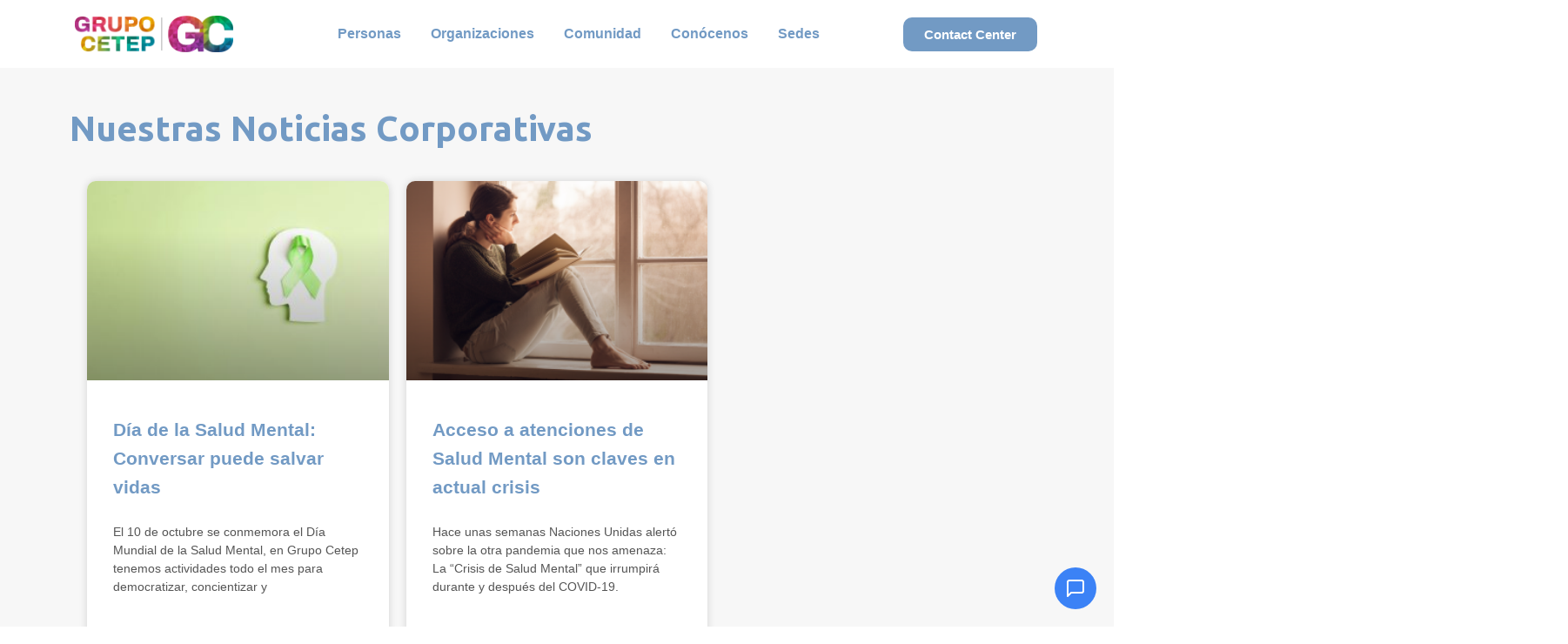

--- FILE ---
content_type: text/html; charset=UTF-8
request_url: https://grupocetep.com/tag/centro-medico-cetep/
body_size: 20832
content:
<!DOCTYPE html>
<html lang="es-CL">
<head>
	<meta charset="UTF-8">
	<meta name="viewport" content="width=device-width, initial-scale=1.0, viewport-fit=cover" />		<meta name='robots' content='index, follow, max-image-preview:large, max-snippet:-1, max-video-preview:-1' />
	<style>img:is([sizes="auto" i], [sizes^="auto," i]) { contain-intrinsic-size: 3000px 1500px }</style>
	
	<!-- This site is optimized with the Yoast SEO plugin v25.9 - https://yoast.com/wordpress/plugins/seo/ -->
	<title>Centro Médico Cetep archivos | Grupo Cetep</title>
	<link rel="canonical" href="https://grupocetep.com/tag/centro-medico-cetep/" />
	<meta property="og:locale" content="es_ES" />
	<meta property="og:type" content="article" />
	<meta property="og:title" content="Centro Médico Cetep archivos | Grupo Cetep" />
	<meta property="og:url" content="https://grupocetep.com/tag/centro-medico-cetep/" />
	<meta property="og:site_name" content="Grupo Cetep" />
	<meta name="twitter:card" content="summary_large_image" />
	<script type="application/ld+json" class="yoast-schema-graph">{"@context":"https://schema.org","@graph":[{"@type":"CollectionPage","@id":"https://grupocetep.com/tag/centro-medico-cetep/","url":"https://grupocetep.com/tag/centro-medico-cetep/","name":"Centro Médico Cetep archivos | Grupo Cetep","isPartOf":{"@id":"https://grupocetep.com/#website"},"primaryImageOfPage":{"@id":"https://grupocetep.com/tag/centro-medico-cetep/#primaryimage"},"image":{"@id":"https://grupocetep.com/tag/centro-medico-cetep/#primaryimage"},"thumbnailUrl":"https://grupocetep.com/wp-content/uploads/2021/10/Dia-de-la-Salud-Mental-scaled.jpeg","breadcrumb":{"@id":"https://grupocetep.com/tag/centro-medico-cetep/#breadcrumb"},"inLanguage":"es-CL"},{"@type":"ImageObject","inLanguage":"es-CL","@id":"https://grupocetep.com/tag/centro-medico-cetep/#primaryimage","url":"https://grupocetep.com/wp-content/uploads/2021/10/Dia-de-la-Salud-Mental-scaled.jpeg","contentUrl":"https://grupocetep.com/wp-content/uploads/2021/10/Dia-de-la-Salud-Mental-scaled.jpeg","width":2560,"height":1706,"caption":"Día de la Salud Mental"},{"@type":"BreadcrumbList","@id":"https://grupocetep.com/tag/centro-medico-cetep/#breadcrumb","itemListElement":[{"@type":"ListItem","position":1,"name":"Portada","item":"https://grupocetep.com/"},{"@type":"ListItem","position":2,"name":"Centro Médico Cetep"}]},{"@type":"WebSite","@id":"https://grupocetep.com/#website","url":"https://grupocetep.com/","name":"Grupo Cetep","description":"#ConversemosDeSaludMental","publisher":{"@id":"https://grupocetep.com/#organization"},"alternateName":"GC","potentialAction":[{"@type":"SearchAction","target":{"@type":"EntryPoint","urlTemplate":"https://grupocetep.com/?s={search_term_string}"},"query-input":{"@type":"PropertyValueSpecification","valueRequired":true,"valueName":"search_term_string"}}],"inLanguage":"es-CL"},{"@type":"Organization","@id":"https://grupocetep.com/#organization","name":"Grupo Cetep","url":"https://grupocetep.com/","logo":{"@type":"ImageObject","inLanguage":"es-CL","@id":"https://grupocetep.com/#/schema/logo/image/","url":"https://grupocetep.com/wp-content/uploads/2021/07/Recurso-1.svg","contentUrl":"https://grupocetep.com/wp-content/uploads/2021/07/Recurso-1.svg","width":427,"height":427,"caption":"Grupo Cetep"},"image":{"@id":"https://grupocetep.com/#/schema/logo/image/"}}]}</script>
	<!-- / Yoast SEO plugin. -->


<link rel='dns-prefetch' href='//static.klaviyo.com' />
<link rel='dns-prefetch' href='//js.hs-scripts.com' />
<link rel='dns-prefetch' href='//fonts.googleapis.com' />
<link rel="alternate" type="application/rss+xml" title="Grupo Cetep &raquo; Feed" href="https://grupocetep.com/feed/" />
<link rel="alternate" type="application/rss+xml" title="Grupo Cetep &raquo; Feed de comentarios" href="https://grupocetep.com/comments/feed/" />
<link rel="alternate" type="application/rss+xml" title="Grupo Cetep &raquo; Centro Médico Cetep Feed de etiquetas" href="https://grupocetep.com/tag/centro-medico-cetep/feed/" />
<script type="text/javascript">
/* <![CDATA[ */
window._wpemojiSettings = {"baseUrl":"https:\/\/s.w.org\/images\/core\/emoji\/16.0.1\/72x72\/","ext":".png","svgUrl":"https:\/\/s.w.org\/images\/core\/emoji\/16.0.1\/svg\/","svgExt":".svg","source":{"concatemoji":"https:\/\/grupocetep.com\/wp-includes\/js\/wp-emoji-release.min.js?ver=6.8.3"}};
/*! This file is auto-generated */
!function(s,n){var o,i,e;function c(e){try{var t={supportTests:e,timestamp:(new Date).valueOf()};sessionStorage.setItem(o,JSON.stringify(t))}catch(e){}}function p(e,t,n){e.clearRect(0,0,e.canvas.width,e.canvas.height),e.fillText(t,0,0);var t=new Uint32Array(e.getImageData(0,0,e.canvas.width,e.canvas.height).data),a=(e.clearRect(0,0,e.canvas.width,e.canvas.height),e.fillText(n,0,0),new Uint32Array(e.getImageData(0,0,e.canvas.width,e.canvas.height).data));return t.every(function(e,t){return e===a[t]})}function u(e,t){e.clearRect(0,0,e.canvas.width,e.canvas.height),e.fillText(t,0,0);for(var n=e.getImageData(16,16,1,1),a=0;a<n.data.length;a++)if(0!==n.data[a])return!1;return!0}function f(e,t,n,a){switch(t){case"flag":return n(e,"\ud83c\udff3\ufe0f\u200d\u26a7\ufe0f","\ud83c\udff3\ufe0f\u200b\u26a7\ufe0f")?!1:!n(e,"\ud83c\udde8\ud83c\uddf6","\ud83c\udde8\u200b\ud83c\uddf6")&&!n(e,"\ud83c\udff4\udb40\udc67\udb40\udc62\udb40\udc65\udb40\udc6e\udb40\udc67\udb40\udc7f","\ud83c\udff4\u200b\udb40\udc67\u200b\udb40\udc62\u200b\udb40\udc65\u200b\udb40\udc6e\u200b\udb40\udc67\u200b\udb40\udc7f");case"emoji":return!a(e,"\ud83e\udedf")}return!1}function g(e,t,n,a){var r="undefined"!=typeof WorkerGlobalScope&&self instanceof WorkerGlobalScope?new OffscreenCanvas(300,150):s.createElement("canvas"),o=r.getContext("2d",{willReadFrequently:!0}),i=(o.textBaseline="top",o.font="600 32px Arial",{});return e.forEach(function(e){i[e]=t(o,e,n,a)}),i}function t(e){var t=s.createElement("script");t.src=e,t.defer=!0,s.head.appendChild(t)}"undefined"!=typeof Promise&&(o="wpEmojiSettingsSupports",i=["flag","emoji"],n.supports={everything:!0,everythingExceptFlag:!0},e=new Promise(function(e){s.addEventListener("DOMContentLoaded",e,{once:!0})}),new Promise(function(t){var n=function(){try{var e=JSON.parse(sessionStorage.getItem(o));if("object"==typeof e&&"number"==typeof e.timestamp&&(new Date).valueOf()<e.timestamp+604800&&"object"==typeof e.supportTests)return e.supportTests}catch(e){}return null}();if(!n){if("undefined"!=typeof Worker&&"undefined"!=typeof OffscreenCanvas&&"undefined"!=typeof URL&&URL.createObjectURL&&"undefined"!=typeof Blob)try{var e="postMessage("+g.toString()+"("+[JSON.stringify(i),f.toString(),p.toString(),u.toString()].join(",")+"));",a=new Blob([e],{type:"text/javascript"}),r=new Worker(URL.createObjectURL(a),{name:"wpTestEmojiSupports"});return void(r.onmessage=function(e){c(n=e.data),r.terminate(),t(n)})}catch(e){}c(n=g(i,f,p,u))}t(n)}).then(function(e){for(var t in e)n.supports[t]=e[t],n.supports.everything=n.supports.everything&&n.supports[t],"flag"!==t&&(n.supports.everythingExceptFlag=n.supports.everythingExceptFlag&&n.supports[t]);n.supports.everythingExceptFlag=n.supports.everythingExceptFlag&&!n.supports.flag,n.DOMReady=!1,n.readyCallback=function(){n.DOMReady=!0}}).then(function(){return e}).then(function(){var e;n.supports.everything||(n.readyCallback(),(e=n.source||{}).concatemoji?t(e.concatemoji):e.wpemoji&&e.twemoji&&(t(e.twemoji),t(e.wpemoji)))}))}((window,document),window._wpemojiSettings);
/* ]]> */
</script>

<link rel='stylesheet' id='hfe-widgets-style-css' href='https://grupocetep.com/wp-content/plugins/header-footer-elementor/inc/widgets-css/frontend.css?ver=2.6.2' type='text/css' media='all' />
<link rel='stylesheet' id='hfe-woo-product-grid-css' href='https://grupocetep.com/wp-content/plugins/header-footer-elementor/inc/widgets-css/woo-products.css?ver=2.6.2' type='text/css' media='all' />
<style id='wp-emoji-styles-inline-css' type='text/css'>

	img.wp-smiley, img.emoji {
		display: inline !important;
		border: none !important;
		box-shadow: none !important;
		height: 1em !important;
		width: 1em !important;
		margin: 0 0.07em !important;
		vertical-align: -0.1em !important;
		background: none !important;
		padding: 0 !important;
	}
</style>
<link rel='stylesheet' id='wp-block-library-css' href='https://grupocetep.com/wp-includes/css/dist/block-library/style.min.css?ver=6.8.3' type='text/css' media='all' />
<style id='wp-block-library-theme-inline-css' type='text/css'>
.wp-block-audio :where(figcaption){color:#555;font-size:13px;text-align:center}.is-dark-theme .wp-block-audio :where(figcaption){color:#ffffffa6}.wp-block-audio{margin:0 0 1em}.wp-block-code{border:1px solid #ccc;border-radius:4px;font-family:Menlo,Consolas,monaco,monospace;padding:.8em 1em}.wp-block-embed :where(figcaption){color:#555;font-size:13px;text-align:center}.is-dark-theme .wp-block-embed :where(figcaption){color:#ffffffa6}.wp-block-embed{margin:0 0 1em}.blocks-gallery-caption{color:#555;font-size:13px;text-align:center}.is-dark-theme .blocks-gallery-caption{color:#ffffffa6}:root :where(.wp-block-image figcaption){color:#555;font-size:13px;text-align:center}.is-dark-theme :root :where(.wp-block-image figcaption){color:#ffffffa6}.wp-block-image{margin:0 0 1em}.wp-block-pullquote{border-bottom:4px solid;border-top:4px solid;color:currentColor;margin-bottom:1.75em}.wp-block-pullquote cite,.wp-block-pullquote footer,.wp-block-pullquote__citation{color:currentColor;font-size:.8125em;font-style:normal;text-transform:uppercase}.wp-block-quote{border-left:.25em solid;margin:0 0 1.75em;padding-left:1em}.wp-block-quote cite,.wp-block-quote footer{color:currentColor;font-size:.8125em;font-style:normal;position:relative}.wp-block-quote:where(.has-text-align-right){border-left:none;border-right:.25em solid;padding-left:0;padding-right:1em}.wp-block-quote:where(.has-text-align-center){border:none;padding-left:0}.wp-block-quote.is-large,.wp-block-quote.is-style-large,.wp-block-quote:where(.is-style-plain){border:none}.wp-block-search .wp-block-search__label{font-weight:700}.wp-block-search__button{border:1px solid #ccc;padding:.375em .625em}:where(.wp-block-group.has-background){padding:1.25em 2.375em}.wp-block-separator.has-css-opacity{opacity:.4}.wp-block-separator{border:none;border-bottom:2px solid;margin-left:auto;margin-right:auto}.wp-block-separator.has-alpha-channel-opacity{opacity:1}.wp-block-separator:not(.is-style-wide):not(.is-style-dots){width:100px}.wp-block-separator.has-background:not(.is-style-dots){border-bottom:none;height:1px}.wp-block-separator.has-background:not(.is-style-wide):not(.is-style-dots){height:2px}.wp-block-table{margin:0 0 1em}.wp-block-table td,.wp-block-table th{word-break:normal}.wp-block-table :where(figcaption){color:#555;font-size:13px;text-align:center}.is-dark-theme .wp-block-table :where(figcaption){color:#ffffffa6}.wp-block-video :where(figcaption){color:#555;font-size:13px;text-align:center}.is-dark-theme .wp-block-video :where(figcaption){color:#ffffffa6}.wp-block-video{margin:0 0 1em}:root :where(.wp-block-template-part.has-background){margin-bottom:0;margin-top:0;padding:1.25em 2.375em}
</style>
<style id='classic-theme-styles-inline-css' type='text/css'>
/*! This file is auto-generated */
.wp-block-button__link{color:#fff;background-color:#32373c;border-radius:9999px;box-shadow:none;text-decoration:none;padding:calc(.667em + 2px) calc(1.333em + 2px);font-size:1.125em}.wp-block-file__button{background:#32373c;color:#fff;text-decoration:none}
</style>
<style id='cost-calculator-builder-calculator-selector-style-inline-css' type='text/css'>
/*!***************************************************************************************************************************************************************************************************************************************!*\
  !*** css ./node_modules/css-loader/dist/cjs.js??ruleSet[1].rules[4].use[1]!./node_modules/postcss-loader/dist/cjs.js??ruleSet[1].rules[4].use[2]!./node_modules/sass-loader/dist/cjs.js??ruleSet[1].rules[4].use[3]!./src/style.scss ***!
  \***************************************************************************************************************************************************************************************************************************************/
.ccb-gutenberg-block {
  padding: 20px;
  border: 1px solid black;
}
.ccb-gutenberg-block__header {
  display: flex;
  align-items: center;
  margin-bottom: 20px;
}
.ccb-gutenberg-block__icon {
  margin-right: 20px;
}

/*# sourceMappingURL=style-index.css.map*/
</style>
<link rel='stylesheet' id='storefront-gutenberg-blocks-css' href='https://grupocetep.com/wp-content/themes/storefront/assets/css/base/gutenberg-blocks.css?ver=2.5.3' type='text/css' media='all' />
<style id='storefront-gutenberg-blocks-inline-css' type='text/css'>

				.wp-block-button__link:not(.has-text-color) {
					color: #333333;
				}

				.wp-block-button__link:not(.has-text-color):hover,
				.wp-block-button__link:not(.has-text-color):focus,
				.wp-block-button__link:not(.has-text-color):active {
					color: #333333;
				}

				.wp-block-button__link:not(.has-background) {
					background-color: #eeeeee;
				}

				.wp-block-button__link:not(.has-background):hover,
				.wp-block-button__link:not(.has-background):focus,
				.wp-block-button__link:not(.has-background):active {
					border-color: #d5d5d5;
					background-color: #d5d5d5;
				}

				.wp-block-quote footer,
				.wp-block-quote cite,
				.wp-block-quote__citation {
					color: #6d6d6d;
				}

				.wp-block-pullquote cite,
				.wp-block-pullquote footer,
				.wp-block-pullquote__citation {
					color: #6d6d6d;
				}

				.wp-block-image figcaption {
					color: #6d6d6d;
				}

				.wp-block-separator.is-style-dots::before {
					color: #333333;
				}

				.wp-block-file a.wp-block-file__button {
					color: #333333;
					background-color: #eeeeee;
					border-color: #eeeeee;
				}

				.wp-block-file a.wp-block-file__button:hover,
				.wp-block-file a.wp-block-file__button:focus,
				.wp-block-file a.wp-block-file__button:active {
					color: #333333;
					background-color: #d5d5d5;
				}

				.wp-block-code,
				.wp-block-preformatted pre {
					color: #6d6d6d;
				}

				.wp-block-table:not( .has-background ):not( .is-style-stripes ) tbody tr:nth-child(2n) td {
					background-color: #fdfdfd;
				}

				.wp-block-cover .wp-block-cover__inner-container h1,
				.wp-block-cover .wp-block-cover__inner-container h2,
				.wp-block-cover .wp-block-cover__inner-container h3,
				.wp-block-cover .wp-block-cover__inner-container h4,
				.wp-block-cover .wp-block-cover__inner-container h5,
				.wp-block-cover .wp-block-cover__inner-container h6 {
					color: #000000;
				}
			
</style>
<style id='global-styles-inline-css' type='text/css'>
:root{--wp--preset--aspect-ratio--square: 1;--wp--preset--aspect-ratio--4-3: 4/3;--wp--preset--aspect-ratio--3-4: 3/4;--wp--preset--aspect-ratio--3-2: 3/2;--wp--preset--aspect-ratio--2-3: 2/3;--wp--preset--aspect-ratio--16-9: 16/9;--wp--preset--aspect-ratio--9-16: 9/16;--wp--preset--color--black: #000000;--wp--preset--color--cyan-bluish-gray: #abb8c3;--wp--preset--color--white: #ffffff;--wp--preset--color--pale-pink: #f78da7;--wp--preset--color--vivid-red: #cf2e2e;--wp--preset--color--luminous-vivid-orange: #ff6900;--wp--preset--color--luminous-vivid-amber: #fcb900;--wp--preset--color--light-green-cyan: #7bdcb5;--wp--preset--color--vivid-green-cyan: #00d084;--wp--preset--color--pale-cyan-blue: #8ed1fc;--wp--preset--color--vivid-cyan-blue: #0693e3;--wp--preset--color--vivid-purple: #9b51e0;--wp--preset--gradient--vivid-cyan-blue-to-vivid-purple: linear-gradient(135deg,rgba(6,147,227,1) 0%,rgb(155,81,224) 100%);--wp--preset--gradient--light-green-cyan-to-vivid-green-cyan: linear-gradient(135deg,rgb(122,220,180) 0%,rgb(0,208,130) 100%);--wp--preset--gradient--luminous-vivid-amber-to-luminous-vivid-orange: linear-gradient(135deg,rgba(252,185,0,1) 0%,rgba(255,105,0,1) 100%);--wp--preset--gradient--luminous-vivid-orange-to-vivid-red: linear-gradient(135deg,rgba(255,105,0,1) 0%,rgb(207,46,46) 100%);--wp--preset--gradient--very-light-gray-to-cyan-bluish-gray: linear-gradient(135deg,rgb(238,238,238) 0%,rgb(169,184,195) 100%);--wp--preset--gradient--cool-to-warm-spectrum: linear-gradient(135deg,rgb(74,234,220) 0%,rgb(151,120,209) 20%,rgb(207,42,186) 40%,rgb(238,44,130) 60%,rgb(251,105,98) 80%,rgb(254,248,76) 100%);--wp--preset--gradient--blush-light-purple: linear-gradient(135deg,rgb(255,206,236) 0%,rgb(152,150,240) 100%);--wp--preset--gradient--blush-bordeaux: linear-gradient(135deg,rgb(254,205,165) 0%,rgb(254,45,45) 50%,rgb(107,0,62) 100%);--wp--preset--gradient--luminous-dusk: linear-gradient(135deg,rgb(255,203,112) 0%,rgb(199,81,192) 50%,rgb(65,88,208) 100%);--wp--preset--gradient--pale-ocean: linear-gradient(135deg,rgb(255,245,203) 0%,rgb(182,227,212) 50%,rgb(51,167,181) 100%);--wp--preset--gradient--electric-grass: linear-gradient(135deg,rgb(202,248,128) 0%,rgb(113,206,126) 100%);--wp--preset--gradient--midnight: linear-gradient(135deg,rgb(2,3,129) 0%,rgb(40,116,252) 100%);--wp--preset--font-size--small: 14px;--wp--preset--font-size--medium: 23px;--wp--preset--font-size--large: 26px;--wp--preset--font-size--x-large: 42px;--wp--preset--font-size--normal: 16px;--wp--preset--font-size--huge: 37px;--wp--preset--font-family--inter: "Inter", sans-serif;--wp--preset--font-family--cardo: Cardo;--wp--preset--spacing--20: 0.44rem;--wp--preset--spacing--30: 0.67rem;--wp--preset--spacing--40: 1rem;--wp--preset--spacing--50: 1.5rem;--wp--preset--spacing--60: 2.25rem;--wp--preset--spacing--70: 3.38rem;--wp--preset--spacing--80: 5.06rem;--wp--preset--shadow--natural: 6px 6px 9px rgba(0, 0, 0, 0.2);--wp--preset--shadow--deep: 12px 12px 50px rgba(0, 0, 0, 0.4);--wp--preset--shadow--sharp: 6px 6px 0px rgba(0, 0, 0, 0.2);--wp--preset--shadow--outlined: 6px 6px 0px -3px rgba(255, 255, 255, 1), 6px 6px rgba(0, 0, 0, 1);--wp--preset--shadow--crisp: 6px 6px 0px rgba(0, 0, 0, 1);}:where(.is-layout-flex){gap: 0.5em;}:where(.is-layout-grid){gap: 0.5em;}body .is-layout-flex{display: flex;}.is-layout-flex{flex-wrap: wrap;align-items: center;}.is-layout-flex > :is(*, div){margin: 0;}body .is-layout-grid{display: grid;}.is-layout-grid > :is(*, div){margin: 0;}:where(.wp-block-columns.is-layout-flex){gap: 2em;}:where(.wp-block-columns.is-layout-grid){gap: 2em;}:where(.wp-block-post-template.is-layout-flex){gap: 1.25em;}:where(.wp-block-post-template.is-layout-grid){gap: 1.25em;}.has-black-color{color: var(--wp--preset--color--black) !important;}.has-cyan-bluish-gray-color{color: var(--wp--preset--color--cyan-bluish-gray) !important;}.has-white-color{color: var(--wp--preset--color--white) !important;}.has-pale-pink-color{color: var(--wp--preset--color--pale-pink) !important;}.has-vivid-red-color{color: var(--wp--preset--color--vivid-red) !important;}.has-luminous-vivid-orange-color{color: var(--wp--preset--color--luminous-vivid-orange) !important;}.has-luminous-vivid-amber-color{color: var(--wp--preset--color--luminous-vivid-amber) !important;}.has-light-green-cyan-color{color: var(--wp--preset--color--light-green-cyan) !important;}.has-vivid-green-cyan-color{color: var(--wp--preset--color--vivid-green-cyan) !important;}.has-pale-cyan-blue-color{color: var(--wp--preset--color--pale-cyan-blue) !important;}.has-vivid-cyan-blue-color{color: var(--wp--preset--color--vivid-cyan-blue) !important;}.has-vivid-purple-color{color: var(--wp--preset--color--vivid-purple) !important;}.has-black-background-color{background-color: var(--wp--preset--color--black) !important;}.has-cyan-bluish-gray-background-color{background-color: var(--wp--preset--color--cyan-bluish-gray) !important;}.has-white-background-color{background-color: var(--wp--preset--color--white) !important;}.has-pale-pink-background-color{background-color: var(--wp--preset--color--pale-pink) !important;}.has-vivid-red-background-color{background-color: var(--wp--preset--color--vivid-red) !important;}.has-luminous-vivid-orange-background-color{background-color: var(--wp--preset--color--luminous-vivid-orange) !important;}.has-luminous-vivid-amber-background-color{background-color: var(--wp--preset--color--luminous-vivid-amber) !important;}.has-light-green-cyan-background-color{background-color: var(--wp--preset--color--light-green-cyan) !important;}.has-vivid-green-cyan-background-color{background-color: var(--wp--preset--color--vivid-green-cyan) !important;}.has-pale-cyan-blue-background-color{background-color: var(--wp--preset--color--pale-cyan-blue) !important;}.has-vivid-cyan-blue-background-color{background-color: var(--wp--preset--color--vivid-cyan-blue) !important;}.has-vivid-purple-background-color{background-color: var(--wp--preset--color--vivid-purple) !important;}.has-black-border-color{border-color: var(--wp--preset--color--black) !important;}.has-cyan-bluish-gray-border-color{border-color: var(--wp--preset--color--cyan-bluish-gray) !important;}.has-white-border-color{border-color: var(--wp--preset--color--white) !important;}.has-pale-pink-border-color{border-color: var(--wp--preset--color--pale-pink) !important;}.has-vivid-red-border-color{border-color: var(--wp--preset--color--vivid-red) !important;}.has-luminous-vivid-orange-border-color{border-color: var(--wp--preset--color--luminous-vivid-orange) !important;}.has-luminous-vivid-amber-border-color{border-color: var(--wp--preset--color--luminous-vivid-amber) !important;}.has-light-green-cyan-border-color{border-color: var(--wp--preset--color--light-green-cyan) !important;}.has-vivid-green-cyan-border-color{border-color: var(--wp--preset--color--vivid-green-cyan) !important;}.has-pale-cyan-blue-border-color{border-color: var(--wp--preset--color--pale-cyan-blue) !important;}.has-vivid-cyan-blue-border-color{border-color: var(--wp--preset--color--vivid-cyan-blue) !important;}.has-vivid-purple-border-color{border-color: var(--wp--preset--color--vivid-purple) !important;}.has-vivid-cyan-blue-to-vivid-purple-gradient-background{background: var(--wp--preset--gradient--vivid-cyan-blue-to-vivid-purple) !important;}.has-light-green-cyan-to-vivid-green-cyan-gradient-background{background: var(--wp--preset--gradient--light-green-cyan-to-vivid-green-cyan) !important;}.has-luminous-vivid-amber-to-luminous-vivid-orange-gradient-background{background: var(--wp--preset--gradient--luminous-vivid-amber-to-luminous-vivid-orange) !important;}.has-luminous-vivid-orange-to-vivid-red-gradient-background{background: var(--wp--preset--gradient--luminous-vivid-orange-to-vivid-red) !important;}.has-very-light-gray-to-cyan-bluish-gray-gradient-background{background: var(--wp--preset--gradient--very-light-gray-to-cyan-bluish-gray) !important;}.has-cool-to-warm-spectrum-gradient-background{background: var(--wp--preset--gradient--cool-to-warm-spectrum) !important;}.has-blush-light-purple-gradient-background{background: var(--wp--preset--gradient--blush-light-purple) !important;}.has-blush-bordeaux-gradient-background{background: var(--wp--preset--gradient--blush-bordeaux) !important;}.has-luminous-dusk-gradient-background{background: var(--wp--preset--gradient--luminous-dusk) !important;}.has-pale-ocean-gradient-background{background: var(--wp--preset--gradient--pale-ocean) !important;}.has-electric-grass-gradient-background{background: var(--wp--preset--gradient--electric-grass) !important;}.has-midnight-gradient-background{background: var(--wp--preset--gradient--midnight) !important;}.has-small-font-size{font-size: var(--wp--preset--font-size--small) !important;}.has-medium-font-size{font-size: var(--wp--preset--font-size--medium) !important;}.has-large-font-size{font-size: var(--wp--preset--font-size--large) !important;}.has-x-large-font-size{font-size: var(--wp--preset--font-size--x-large) !important;}
:where(.wp-block-post-template.is-layout-flex){gap: 1.25em;}:where(.wp-block-post-template.is-layout-grid){gap: 1.25em;}
:where(.wp-block-columns.is-layout-flex){gap: 2em;}:where(.wp-block-columns.is-layout-grid){gap: 2em;}
:root :where(.wp-block-pullquote){font-size: 1.5em;line-height: 1.6;}
</style>
<style id='woocommerce-inline-inline-css' type='text/css'>
.woocommerce form .form-row .required { visibility: visible; }
</style>
<link rel='stylesheet' id='hfe-style-css' href='https://grupocetep.com/wp-content/plugins/header-footer-elementor/assets/css/header-footer-elementor.css?ver=2.6.2' type='text/css' media='all' />
<link rel='stylesheet' id='elementor-icons-css' href='https://grupocetep.com/wp-content/plugins/elementor/assets/lib/eicons/css/elementor-icons.min.css?ver=5.43.0' type='text/css' media='all' />
<link rel='stylesheet' id='elementor-frontend-css' href='https://grupocetep.com/wp-content/plugins/elementor/assets/css/frontend.min.css?ver=3.31.5' type='text/css' media='all' />
<link rel='stylesheet' id='elementor-post-16398-css' href='https://grupocetep.com/wp-content/uploads/elementor/css/post-16398.css?ver=1769024151' type='text/css' media='all' />
<link rel='stylesheet' id='she-header-style-css' href='https://grupocetep.com/wp-content/plugins/sticky-header-effects-for-elementor/assets/css/she-header-style.css?ver=2.1.1' type='text/css' media='all' />
<link rel='stylesheet' id='brands-styles-css' href='https://grupocetep.com/wp-content/plugins/woocommerce/assets/css/brands.css?ver=10.1.3' type='text/css' media='all' />
<link rel='stylesheet' id='storefront-style-css' href='https://grupocetep.com/wp-content/themes/storefront/style.css?ver=2.5.3' type='text/css' media='all' />
<style id='storefront-style-inline-css' type='text/css'>

			.main-navigation ul li a,
			.site-title a,
			ul.menu li a,
			.site-branding h1 a,
			.site-footer .storefront-handheld-footer-bar a:not(.button),
			button.menu-toggle,
			button.menu-toggle:hover,
			.handheld-navigation .dropdown-toggle {
				color: #333333;
			}

			button.menu-toggle,
			button.menu-toggle:hover {
				border-color: #333333;
			}

			.main-navigation ul li a:hover,
			.main-navigation ul li:hover > a,
			.site-title a:hover,
			.site-header ul.menu li.current-menu-item > a {
				color: #747474;
			}

			table:not( .has-background ) th {
				background-color: #f8f8f8;
			}

			table:not( .has-background ) tbody td {
				background-color: #fdfdfd;
			}

			table:not( .has-background ) tbody tr:nth-child(2n) td,
			fieldset,
			fieldset legend {
				background-color: #fbfbfb;
			}

			.site-header,
			.secondary-navigation ul ul,
			.main-navigation ul.menu > li.menu-item-has-children:after,
			.secondary-navigation ul.menu ul,
			.storefront-handheld-footer-bar,
			.storefront-handheld-footer-bar ul li > a,
			.storefront-handheld-footer-bar ul li.search .site-search,
			button.menu-toggle,
			button.menu-toggle:hover {
				background-color: #ffffff;
			}

			p.site-description,
			.site-header,
			.storefront-handheld-footer-bar {
				color: #404040;
			}

			button.menu-toggle:after,
			button.menu-toggle:before,
			button.menu-toggle span:before {
				background-color: #333333;
			}

			h1, h2, h3, h4, h5, h6, .wc-block-grid__product-title {
				color: #333333;
			}

			.widget h1 {
				border-bottom-color: #333333;
			}

			body,
			.secondary-navigation a {
				color: #6d6d6d;
			}

			.widget-area .widget a,
			.hentry .entry-header .posted-on a,
			.hentry .entry-header .post-author a,
			.hentry .entry-header .post-comments a,
			.hentry .entry-header .byline a {
				color: #727272;
			}

			a {
				color: #7a6cd2;
			}

			a:focus,
			button:focus,
			.button.alt:focus,
			input:focus,
			textarea:focus,
			input[type="button"]:focus,
			input[type="reset"]:focus,
			input[type="submit"]:focus,
			input[type="email"]:focus,
			input[type="tel"]:focus,
			input[type="url"]:focus,
			input[type="password"]:focus,
			input[type="search"]:focus {
				outline-color: #7a6cd2;
			}

			button, input[type="button"], input[type="reset"], input[type="submit"], .button, .widget a.button {
				background-color: #eeeeee;
				border-color: #eeeeee;
				color: #333333;
			}

			button:hover, input[type="button"]:hover, input[type="reset"]:hover, input[type="submit"]:hover, .button:hover, .widget a.button:hover {
				background-color: #d5d5d5;
				border-color: #d5d5d5;
				color: #333333;
			}

			button.alt, input[type="button"].alt, input[type="reset"].alt, input[type="submit"].alt, .button.alt, .widget-area .widget a.button.alt {
				background-color: #333333;
				border-color: #333333;
				color: #ffffff;
			}

			button.alt:hover, input[type="button"].alt:hover, input[type="reset"].alt:hover, input[type="submit"].alt:hover, .button.alt:hover, .widget-area .widget a.button.alt:hover {
				background-color: #1a1a1a;
				border-color: #1a1a1a;
				color: #ffffff;
			}

			.pagination .page-numbers li .page-numbers.current {
				background-color: #e6e6e6;
				color: #636363;
			}

			#comments .comment-list .comment-content .comment-text {
				background-color: #f8f8f8;
			}

			.site-footer {
				background-color: #f0f0f0;
				color: #6d6d6d;
			}

			.site-footer a:not(.button) {
				color: #333333;
			}

			.site-footer h1, .site-footer h2, .site-footer h3, .site-footer h4, .site-footer h5, .site-footer h6 {
				color: #333333;
			}

			.page-template-template-homepage.has-post-thumbnail .type-page.has-post-thumbnail .entry-title {
				color: #000000;
			}

			.page-template-template-homepage.has-post-thumbnail .type-page.has-post-thumbnail .entry-content {
				color: #000000;
			}

			@media screen and ( min-width: 768px ) {
				.secondary-navigation ul.menu a:hover {
					color: #595959;
				}

				.secondary-navigation ul.menu a {
					color: #404040;
				}

				.main-navigation ul.menu ul.sub-menu,
				.main-navigation ul.nav-menu ul.children {
					background-color: #f0f0f0;
				}

				.site-header {
					border-bottom-color: #f0f0f0;
				}
			}
</style>
<link rel='stylesheet' id='storefront-icons-css' href='https://grupocetep.com/wp-content/themes/storefront/assets/css/base/icons.css?ver=2.5.3' type='text/css' media='all' />
<link rel='stylesheet' id='storefront-fonts-css' href='https://fonts.googleapis.com/css?family=Source+Sans+Pro:400,300,300italic,400italic,600,700,900&#038;subset=latin%2Clatin-ext' type='text/css' media='all' />
<link rel='stylesheet' id='widget-image-css' href='https://grupocetep.com/wp-content/plugins/elementor/assets/css/widget-image.min.css?ver=3.31.5' type='text/css' media='all' />
<link rel='stylesheet' id='widget-nav-menu-css' href='https://grupocetep.com/wp-content/plugins/elementor-pro/assets/css/widget-nav-menu.min.css?ver=3.30.1' type='text/css' media='all' />
<link rel='stylesheet' id='e-sticky-css' href='https://grupocetep.com/wp-content/plugins/elementor-pro/assets/css/modules/sticky.min.css?ver=3.30.1' type='text/css' media='all' />
<link rel='stylesheet' id='widget-spacer-css' href='https://grupocetep.com/wp-content/plugins/elementor/assets/css/widget-spacer.min.css?ver=3.31.5' type='text/css' media='all' />
<link rel='stylesheet' id='widget-divider-css' href='https://grupocetep.com/wp-content/plugins/elementor/assets/css/widget-divider.min.css?ver=3.31.5' type='text/css' media='all' />
<link rel='stylesheet' id='widget-heading-css' href='https://grupocetep.com/wp-content/plugins/elementor/assets/css/widget-heading.min.css?ver=3.31.5' type='text/css' media='all' />
<link rel='stylesheet' id='widget-icon-list-css' href='https://grupocetep.com/wp-content/plugins/elementor/assets/css/widget-icon-list.min.css?ver=3.31.5' type='text/css' media='all' />
<link rel='stylesheet' id='e-animation-grow-css' href='https://grupocetep.com/wp-content/plugins/elementor/assets/lib/animations/styles/e-animation-grow.min.css?ver=3.31.5' type='text/css' media='all' />
<link rel='stylesheet' id='widget-social-icons-css' href='https://grupocetep.com/wp-content/plugins/elementor/assets/css/widget-social-icons.min.css?ver=3.31.5' type='text/css' media='all' />
<link rel='stylesheet' id='e-apple-webkit-css' href='https://grupocetep.com/wp-content/plugins/elementor/assets/css/conditionals/apple-webkit.min.css?ver=3.31.5' type='text/css' media='all' />
<link rel='stylesheet' id='widget-posts-css' href='https://grupocetep.com/wp-content/plugins/elementor-pro/assets/css/widget-posts.min.css?ver=3.30.1' type='text/css' media='all' />
<link rel='stylesheet' id='elementor-post-531093-css' href='https://grupocetep.com/wp-content/uploads/elementor/css/post-531093.css?ver=1769025100' type='text/css' media='all' />
<link rel='stylesheet' id='elementor-post-330433-css' href='https://grupocetep.com/wp-content/uploads/elementor/css/post-330433.css?ver=1769024152' type='text/css' media='all' />
<link rel='stylesheet' id='elementor-post-745-css' href='https://grupocetep.com/wp-content/uploads/elementor/css/post-745.css?ver=1769024154' type='text/css' media='all' />
<link rel='stylesheet' id='exad-slick-css' href='https://grupocetep.com/wp-content/plugins/exclusive-addons-for-elementor/assets/vendor/css/slick.min.css?ver=6.8.3' type='text/css' media='all' />
<link rel='stylesheet' id='exad-slick-theme-css' href='https://grupocetep.com/wp-content/plugins/exclusive-addons-for-elementor/assets/vendor/css/slick-theme.min.css?ver=6.8.3' type='text/css' media='all' />
<link rel='stylesheet' id='exad-image-hover-css' href='https://grupocetep.com/wp-content/plugins/exclusive-addons-for-elementor/assets/vendor/css/imagehover.css?ver=6.8.3' type='text/css' media='all' />
<link rel='stylesheet' id='exad-swiperv5-css' href='https://grupocetep.com/wp-content/plugins/exclusive-addons-for-elementor/assets/vendor/css/swiper.min.css?ver=2.7.9.5' type='text/css' media='all' />
<link rel='stylesheet' id='exad-main-style-css' href='https://grupocetep.com/wp-content/plugins/exclusive-addons-for-elementor/assets/css/exad-styles.min.css?ver=6.8.3' type='text/css' media='all' />
<link rel='stylesheet' id='hfe-elementor-icons-css' href='https://grupocetep.com/wp-content/plugins/elementor/assets/lib/eicons/css/elementor-icons.min.css?ver=5.34.0' type='text/css' media='all' />
<link rel='stylesheet' id='hfe-icons-list-css' href='https://grupocetep.com/wp-content/plugins/elementor/assets/css/widget-icon-list.min.css?ver=3.24.3' type='text/css' media='all' />
<link rel='stylesheet' id='hfe-social-icons-css' href='https://grupocetep.com/wp-content/plugins/elementor/assets/css/widget-social-icons.min.css?ver=3.24.0' type='text/css' media='all' />
<link rel='stylesheet' id='hfe-social-share-icons-brands-css' href='https://grupocetep.com/wp-content/plugins/elementor/assets/lib/font-awesome/css/brands.css?ver=5.15.3' type='text/css' media='all' />
<link rel='stylesheet' id='hfe-social-share-icons-fontawesome-css' href='https://grupocetep.com/wp-content/plugins/elementor/assets/lib/font-awesome/css/fontawesome.css?ver=5.15.3' type='text/css' media='all' />
<link rel='stylesheet' id='hfe-nav-menu-icons-css' href='https://grupocetep.com/wp-content/plugins/elementor/assets/lib/font-awesome/css/solid.css?ver=5.15.3' type='text/css' media='all' />
<link rel='stylesheet' id='hfe-widget-blockquote-css' href='https://grupocetep.com/wp-content/plugins/elementor-pro/assets/css/widget-blockquote.min.css?ver=3.25.0' type='text/css' media='all' />
<link rel='stylesheet' id='hfe-mega-menu-css' href='https://grupocetep.com/wp-content/plugins/elementor-pro/assets/css/widget-mega-menu.min.css?ver=3.26.2' type='text/css' media='all' />
<link rel='stylesheet' id='hfe-nav-menu-widget-css' href='https://grupocetep.com/wp-content/plugins/elementor-pro/assets/css/widget-nav-menu.min.css?ver=3.26.0' type='text/css' media='all' />
<link rel='stylesheet' id='storefront-woocommerce-style-css' href='https://grupocetep.com/wp-content/themes/storefront/assets/css/woocommerce/woocommerce.css?ver=2.5.3' type='text/css' media='all' />
<style id='storefront-woocommerce-style-inline-css' type='text/css'>

			a.cart-contents,
			.site-header-cart .widget_shopping_cart a {
				color: #333333;
			}

			a.cart-contents:hover,
			.site-header-cart .widget_shopping_cart a:hover,
			.site-header-cart:hover > li > a {
				color: #747474;
			}

			table.cart td.product-remove,
			table.cart td.actions {
				border-top-color: #ffffff;
			}

			.storefront-handheld-footer-bar ul li.cart .count {
				background-color: #333333;
				color: #ffffff;
				border-color: #ffffff;
			}

			.woocommerce-tabs ul.tabs li.active a,
			ul.products li.product .price,
			.onsale,
			.wc-block-grid__product-onsale,
			.widget_search form:before,
			.widget_product_search form:before {
				color: #6d6d6d;
			}

			.woocommerce-breadcrumb a,
			a.woocommerce-review-link,
			.product_meta a {
				color: #727272;
			}

			.wc-block-grid__product-onsale,
			.onsale {
				border-color: #6d6d6d;
			}

			.star-rating span:before,
			.quantity .plus, .quantity .minus,
			p.stars a:hover:after,
			p.stars a:after,
			.star-rating span:before,
			#payment .payment_methods li input[type=radio]:first-child:checked+label:before {
				color: #7a6cd2;
			}

			.widget_price_filter .ui-slider .ui-slider-range,
			.widget_price_filter .ui-slider .ui-slider-handle {
				background-color: #7a6cd2;
			}

			.order_details {
				background-color: #f8f8f8;
			}

			.order_details > li {
				border-bottom: 1px dotted #e3e3e3;
			}

			.order_details:before,
			.order_details:after {
				background: -webkit-linear-gradient(transparent 0,transparent 0),-webkit-linear-gradient(135deg,#f8f8f8 33.33%,transparent 33.33%),-webkit-linear-gradient(45deg,#f8f8f8 33.33%,transparent 33.33%)
			}

			#order_review {
				background-color: #ffffff;
			}

			#payment .payment_methods > li .payment_box,
			#payment .place-order {
				background-color: #fafafa;
			}

			#payment .payment_methods > li:not(.woocommerce-notice) {
				background-color: #f5f5f5;
			}

			#payment .payment_methods > li:not(.woocommerce-notice):hover {
				background-color: #f0f0f0;
			}

			.woocommerce-pagination .page-numbers li .page-numbers.current {
				background-color: #e6e6e6;
				color: #636363;
			}

			.wc-block-grid__product-onsale,
			.onsale,
			.woocommerce-pagination .page-numbers li .page-numbers:not(.current) {
				color: #6d6d6d;
			}

			p.stars a:before,
			p.stars a:hover~a:before,
			p.stars.selected a.active~a:before {
				color: #6d6d6d;
			}

			p.stars.selected a.active:before,
			p.stars:hover a:before,
			p.stars.selected a:not(.active):before,
			p.stars.selected a.active:before {
				color: #7a6cd2;
			}

			.single-product div.product .woocommerce-product-gallery .woocommerce-product-gallery__trigger {
				background-color: #eeeeee;
				color: #333333;
			}

			.single-product div.product .woocommerce-product-gallery .woocommerce-product-gallery__trigger:hover {
				background-color: #d5d5d5;
				border-color: #d5d5d5;
				color: #333333;
			}

			.button.added_to_cart:focus,
			.button.wc-forward:focus {
				outline-color: #7a6cd2;
			}

			.added_to_cart,
			.site-header-cart .widget_shopping_cart a.button,
			.wc-block-grid__products .wc-block-grid__product .wp-block-button__link {
				background-color: #eeeeee;
				border-color: #eeeeee;
				color: #333333;
			}

			.added_to_cart:hover,
			.site-header-cart .widget_shopping_cart a.button:hover,
			.wc-block-grid__products .wc-block-grid__product .wp-block-button__link:hover {
				background-color: #d5d5d5;
				border-color: #d5d5d5;
				color: #333333;
			}

			.added_to_cart.alt, .added_to_cart, .widget a.button.checkout {
				background-color: #333333;
				border-color: #333333;
				color: #ffffff;
			}

			.added_to_cart.alt:hover, .added_to_cart:hover, .widget a.button.checkout:hover {
				background-color: #1a1a1a;
				border-color: #1a1a1a;
				color: #ffffff;
			}

			.button.loading {
				color: #eeeeee;
			}

			.button.loading:hover {
				background-color: #eeeeee;
			}

			.button.loading:after {
				color: #333333;
			}

			@media screen and ( min-width: 768px ) {
				.site-header-cart .widget_shopping_cart,
				.site-header .product_list_widget li .quantity {
					color: #404040;
				}

				.site-header-cart .widget_shopping_cart .buttons,
				.site-header-cart .widget_shopping_cart .total {
					background-color: #f5f5f5;
				}

				.site-header-cart .widget_shopping_cart {
					background-color: #f0f0f0;
				}
			}
				.storefront-product-pagination a {
					color: #6d6d6d;
					background-color: #ffffff;
				}
				.storefront-sticky-add-to-cart {
					color: #6d6d6d;
					background-color: #ffffff;
				}

				.storefront-sticky-add-to-cart a:not(.button) {
					color: #333333;
				}
</style>
<link rel='stylesheet' id='storefront-woocommerce-brands-style-css' href='https://grupocetep.com/wp-content/themes/storefront/assets/css/woocommerce/extensions/brands.css?ver=2.5.3' type='text/css' media='all' />
<link rel='stylesheet' id='elementor-gf-local-poppins-css' href='http://www.grupocetep.cl/wp-content/uploads/elementor/google-fonts/css/poppins.css?ver=1767711046' type='text/css' media='all' />
<link rel='stylesheet' id='elementor-gf-local-ubuntu-css' href='http://www.qa.grupocetep.cl/wp-content/uploads/elementor/google-fonts/css/ubuntu.css?ver=1749240923' type='text/css' media='all' />
<link rel='stylesheet' id='elementor-gf-local-roboto-css' href='http://www.qa.grupocetep.cl/wp-content/uploads/elementor/google-fonts/css/roboto.css?ver=1749240930' type='text/css' media='all' />
<link rel='stylesheet' id='elementor-icons-shared-0-css' href='https://grupocetep.com/wp-content/plugins/elementor/assets/lib/font-awesome/css/fontawesome.min.css?ver=5.15.3' type='text/css' media='all' />
<link rel='stylesheet' id='elementor-icons-fa-solid-css' href='https://grupocetep.com/wp-content/plugins/elementor/assets/lib/font-awesome/css/solid.min.css?ver=5.15.3' type='text/css' media='all' />
<link rel='stylesheet' id='elementor-icons-fa-brands-css' href='https://grupocetep.com/wp-content/plugins/elementor/assets/lib/font-awesome/css/brands.min.css?ver=5.15.3' type='text/css' media='all' />
<!--n2css--><!--n2js--><script type="text/javascript" src="https://grupocetep.com/wp-content/plugins/nelio-ab-testing/assets/dist/js/visitor-type.js?ver=fed1bd0d2f7778dac059" id="nelio-ab-testing-visitor-type-js"></script>
<script type="text/javascript" src="https://grupocetep.com/wp-includes/js/jquery/jquery.min.js?ver=3.7.1" id="jquery-core-js"></script>
<script type="text/javascript" src="https://grupocetep.com/wp-includes/js/jquery/jquery-migrate.min.js?ver=3.4.1" id="jquery-migrate-js"></script>
<script type="text/javascript" id="jquery-js-after">
/* <![CDATA[ */
!function($){"use strict";$(document).ready(function(){$(this).scrollTop()>100&&$(".hfe-scroll-to-top-wrap").removeClass("hfe-scroll-to-top-hide"),$(window).scroll(function(){$(this).scrollTop()<100?$(".hfe-scroll-to-top-wrap").fadeOut(300):$(".hfe-scroll-to-top-wrap").fadeIn(300)}),$(".hfe-scroll-to-top-wrap").on("click",function(){$("html, body").animate({scrollTop:0},300);return!1})})}(jQuery);
!function($){'use strict';$(document).ready(function(){var bar=$('.hfe-reading-progress-bar');if(!bar.length)return;$(window).on('scroll',function(){var s=$(window).scrollTop(),d=$(document).height()-$(window).height(),p=d? s/d*100:0;bar.css('width',p+'%')});});}(jQuery);
/* ]]> */
</script>
<script type="text/javascript" src="https://grupocetep.com/wp-content/plugins/woocommerce/assets/js/jquery-blockui/jquery.blockUI.min.js?ver=2.7.0-wc.10.1.3" id="jquery-blockui-js" defer="defer" data-wp-strategy="defer"></script>
<script type="text/javascript" id="wc-add-to-cart-js-extra">
/* <![CDATA[ */
var wc_add_to_cart_params = {"ajax_url":"\/wp-admin\/admin-ajax.php","wc_ajax_url":"\/?wc-ajax=%%endpoint%%","i18n_view_cart":"Ver carrito","cart_url":"https:\/\/grupocetep.com","is_cart":"","cart_redirect_after_add":"no"};
/* ]]> */
</script>
<script type="text/javascript" src="https://grupocetep.com/wp-content/plugins/woocommerce/assets/js/frontend/add-to-cart.min.js?ver=10.1.3" id="wc-add-to-cart-js" defer="defer" data-wp-strategy="defer"></script>
<script type="text/javascript" src="https://grupocetep.com/wp-content/plugins/woocommerce/assets/js/js-cookie/js.cookie.min.js?ver=2.1.4-wc.10.1.3" id="js-cookie-js" defer="defer" data-wp-strategy="defer"></script>
<script type="text/javascript" id="woocommerce-js-extra">
/* <![CDATA[ */
var woocommerce_params = {"ajax_url":"\/wp-admin\/admin-ajax.php","wc_ajax_url":"\/?wc-ajax=%%endpoint%%","i18n_password_show":"Mostrar contrase\u00f1a","i18n_password_hide":"Ocultar contrase\u00f1a"};
/* ]]> */
</script>
<script type="text/javascript" src="https://grupocetep.com/wp-content/plugins/woocommerce/assets/js/frontend/woocommerce.min.js?ver=10.1.3" id="woocommerce-js" defer="defer" data-wp-strategy="defer"></script>
<script type="text/javascript" src="https://grupocetep.com/wp-content/plugins/sticky-header-effects-for-elementor/assets/js/she-header.js?ver=2.1.1" id="she-header-js"></script>
<script type="text/javascript" id="wc-settings-dep-in-header-js-after">
/* <![CDATA[ */
console.warn( "Scripts that have a dependency on [wc-settings, wc-blocks-checkout] must be loaded in the footer, klaviyo-klaviyo-checkout-block-editor-script was registered to load in the header, but has been switched to load in the footer instead. See https://github.com/woocommerce/woocommerce-gutenberg-products-block/pull/5059" );
console.warn( "Scripts that have a dependency on [wc-settings, wc-blocks-checkout] must be loaded in the footer, klaviyo-klaviyo-checkout-block-view-script was registered to load in the header, but has been switched to load in the footer instead. See https://github.com/woocommerce/woocommerce-gutenberg-products-block/pull/5059" );
/* ]]> */
</script>
<link rel="https://api.w.org/" href="https://grupocetep.com/wp-json/" /><link rel="alternate" title="JSON" type="application/json" href="https://grupocetep.com/wp-json/wp/v2/tags/163" /><link rel="EditURI" type="application/rsd+xml" title="RSD" href="https://grupocetep.com/xmlrpc.php?rsd" />
<meta name="generator" content="WordPress 6.8.3" />
<meta name="generator" content="WooCommerce 10.1.3" />
<script type="text/javascript">window.ccb_nonces = {"ccb_payment":"f688f43908","ccb_contact_form":"31e3024319","ccb_woo_checkout":"25b689f4c0","ccb_add_order":"ad25b10b4e","ccb_orders":"99a3101dff","ccb_update_order":"898d5781b4","ccb_send_invoice":"53927d1e05","ccb_get_invoice":"64bca8ecaf","ccb_wp_hook_nonce":"618e9324b8","ccb_razorpay_receive":"3f9ec0feb8","ccb_woocommerce_payment":"fc9e2ced2c","ccb_calc_views":"4c77f2bd24","ccb_calc_interactions":"9770c6f8ec"};</script><!-- Global site tag (gtag.js) - Google Ads: 919700591 -->
<script async src="https://www.googletagmanager.com/gtag/js?id=AW-919700591"></script>
<script>
  window.dataLayer = window.dataLayer || [];
  function gtag(){dataLayer.push(arguments);}
  gtag('js', new Date());

  gtag('config', 'AW-919700591');
</script>
<!-- Google Tag Manager -->
<script>(function(w,d,s,l,i){w[l]=w[l]||[];w[l].push({'gtm.start':
new Date().getTime(),event:'gtm.js'});var f=d.getElementsByTagName(s)[0],
j=d.createElement(s),dl=l!='dataLayer'?'&l='+l:'';j.async=true;j.src=
'https://www.googletagmanager.com/gtm.js?id='+i+dl;f.parentNode.insertBefore(j,f);
})(window,document,'script','dataLayer','GTM-T2J6PK8N');</script>
<!-- End Google Tag Manager -->

<!-- Google tag (gtag.js) -->
<script async src="https://www.googletagmanager.com/gtag/js?id=G-Y2L5P0K2VZ"></script>
<script>
  window.dataLayer = window.dataLayer || [];
  function gtag(){dataLayer.push(arguments);}
  gtag('js', new Date());

  gtag('config', 'G-Y2L5P0K2VZ');
</script>			<!-- DO NOT COPY THIS SNIPPET! Start of Page Analytics Tracking for HubSpot WordPress plugin v11.3.21-->
			<script class="hsq-set-content-id" data-content-id="listing-page">
				var _hsq = _hsq || [];
				_hsq.push(["setContentType", "listing-page"]);
			</script>
			<!-- DO NOT COPY THIS SNIPPET! End of Page Analytics Tracking for HubSpot WordPress plugin -->
			<script>window.BACKEND_COMPONENTES = 'https://back.empresas.mhaite.com';</script>	<noscript><style>.woocommerce-product-gallery{ opacity: 1 !important; }</style></noscript>
	<meta name="generator" content="Elementor 3.31.5; features: e_element_cache; settings: css_print_method-external, google_font-enabled, font_display-auto">

<!-- Meta Pixel Code -->
<script type='text/javascript'>
!function(f,b,e,v,n,t,s){if(f.fbq)return;n=f.fbq=function(){n.callMethod?
n.callMethod.apply(n,arguments):n.queue.push(arguments)};if(!f._fbq)f._fbq=n;
n.push=n;n.loaded=!0;n.version='2.0';n.queue=[];t=b.createElement(e);t.async=!0;
t.src=v;s=b.getElementsByTagName(e)[0];s.parentNode.insertBefore(t,s)}(window,
document,'script','https://connect.facebook.net/en_US/fbevents.js');
</script>
<!-- End Meta Pixel Code -->
<script type='text/javascript'>var url = window.location.origin + '?ob=open-bridge';
            fbq('set', 'openbridge', '944640197024711', url);
fbq('init', '944640197024711', {}, {
    "agent": "wordpress-6.8.3-4.1.5"
})</script><script type='text/javascript'>
    fbq('track', 'PageView', []);
  </script><style type="text/css">.recentcomments a{display:inline !important;padding:0 !important;margin:0 !important;}</style>			<style>
				.e-con.e-parent:nth-of-type(n+4):not(.e-lazyloaded):not(.e-no-lazyload),
				.e-con.e-parent:nth-of-type(n+4):not(.e-lazyloaded):not(.e-no-lazyload) * {
					background-image: none !important;
				}
				@media screen and (max-height: 1024px) {
					.e-con.e-parent:nth-of-type(n+3):not(.e-lazyloaded):not(.e-no-lazyload),
					.e-con.e-parent:nth-of-type(n+3):not(.e-lazyloaded):not(.e-no-lazyload) * {
						background-image: none !important;
					}
				}
				@media screen and (max-height: 640px) {
					.e-con.e-parent:nth-of-type(n+2):not(.e-lazyloaded):not(.e-no-lazyload),
					.e-con.e-parent:nth-of-type(n+2):not(.e-lazyloaded):not(.e-no-lazyload) * {
						background-image: none !important;
					}
				}
			</style>
			<meta name="redi-version" content="1.2.7" /><script async type='text/javascript' src='https://static.klaviyo.com/onsite/js/klaviyo.js?company_id=YiFgPd'></script><meta name="langflow-api-key" content="sk-IHZOV5qGApA3XnzCYBf_exV_ds3ONUV_loowOkQttOM" /><style class='wp-fonts-local' type='text/css'>
@font-face{font-family:Inter;font-style:normal;font-weight:300 900;font-display:fallback;src:url('https://grupocetep.com/wp-content/plugins/woocommerce/assets/fonts/Inter-VariableFont_slnt,wght.woff2') format('woff2');font-stretch:normal;}
@font-face{font-family:Cardo;font-style:normal;font-weight:400;font-display:fallback;src:url('https://grupocetep.com/wp-content/plugins/woocommerce/assets/fonts/cardo_normal_400.woff2') format('woff2');}
</style>
<link rel="icon" href="https://grupocetep.com/wp-content/uploads/2021/07/elementor/thumbs/Recurso-1.svg" sizes="32x32" />
<link rel="icon" href="https://grupocetep.com/wp-content/uploads/2021/07/Recurso-1.svg" sizes="192x192" />
<link rel="apple-touch-icon" href="https://grupocetep.com/wp-content/uploads/2021/07/Recurso-1.svg" />
<meta name="msapplication-TileImage" content="https://grupocetep.com/wp-content/uploads/2021/07/Recurso-1.svg" />
		<style type="text/css" id="wp-custom-css">
			#bitnami-banner {display:none;}		</style>
		</head>
<body class="archive tag tag-centro-medico-cetep tag-163 wp-custom-logo wp-embed-responsive wp-theme-storefront theme-storefront woocommerce-no-js ehf-template-storefront ehf-stylesheet-storefront group-blog storefront-align-wide right-sidebar woocommerce-active exclusive-addons-elementor elementor-page-745 elementor-default elementor-template-full-width elementor-kit-16398">
<!-- Google Tag Manager (noscript) -->
<noscript><iframe src="https://www.googletagmanager.com/ns.html?id=GTM-T2J6PK8N"
height="0" width="0" style="display:none;visibility:hidden"></iframe></noscript>
<!-- End Google Tag Manager (noscript) -->
<!-- Meta Pixel Code -->
<noscript>
<img height="1" width="1" style="display:none" alt="fbpx"
src="https://www.facebook.com/tr?id=944640197024711&ev=PageView&noscript=1" />
</noscript>
<!-- End Meta Pixel Code -->
		<div data-elementor-type="header" data-elementor-id="531093" class="elementor elementor-531093 elementor-location-header" data-elementor-post-type="elementor_library">
			<div class="elementor-element elementor-element-ea79729 elementor-hidden-desktop elementor-hidden-tablet elementor-hidden-mobile e-flex e-con-boxed e-con e-parent" data-id="ea79729" data-element_type="container">
					<div class="e-con-inner">
				<div class="elementor-element elementor-element-d311ba0 exad-sticky-section-no exad-glass-effect-no elementor-widget elementor-widget-image" data-id="d311ba0" data-element_type="widget" data-widget_type="image.default">
				<div class="elementor-widget-container">
															<img width="140" height="43" src="https://grupocetep.cl/wp-content/uploads/2025/03/Grupo-204.png" class="attachment-large size-large wp-image-536476" alt="" />															</div>
				</div>
				<div class="elementor-element elementor-element-a9c8b8c exad-sticky-section-no exad-glass-effect-no elementor-widget elementor-widget-image" data-id="a9c8b8c" data-element_type="widget" data-widget_type="image.default">
				<div class="elementor-widget-container">
															<img width="140" height="43" src="https://grupocetep.cl/wp-content/uploads/2025/03/Grupo-205.png" class="attachment-large size-large wp-image-536477" alt="" />															</div>
				</div>
				<div class="elementor-element elementor-element-0c52cf7 exad-sticky-section-no exad-glass-effect-no elementor-widget elementor-widget-image" data-id="0c52cf7" data-element_type="widget" data-widget_type="image.default">
				<div class="elementor-widget-container">
															<img loading="lazy" width="140" height="43" src="https://grupocetep.cl/wp-content/uploads/2025/03/Grupo-206.png" class="attachment-large size-large wp-image-536478" alt="" />															</div>
				</div>
				<div class="elementor-element elementor-element-f806cec exad-sticky-section-no exad-glass-effect-no elementor-widget elementor-widget-image" data-id="f806cec" data-element_type="widget" data-widget_type="image.default">
				<div class="elementor-widget-container">
															<img loading="lazy" width="140" height="43" src="https://grupocetep.cl/wp-content/uploads/2025/03/Grupo-207.png" class="attachment-large size-large wp-image-536479" alt="" />															</div>
				</div>
				<div class="elementor-element elementor-element-88b1d56 exad-sticky-section-no exad-glass-effect-no elementor-widget elementor-widget-image" data-id="88b1d56" data-element_type="widget" data-widget_type="image.default">
				<div class="elementor-widget-container">
															<img loading="lazy" width="140" height="43" src="https://grupocetep.cl/wp-content/uploads/2025/03/Grupo-208.png" class="attachment-large size-large wp-image-536480" alt="" />															</div>
				</div>
				<div class="elementor-element elementor-element-152d25f exad-sticky-section-no exad-glass-effect-no elementor-widget elementor-widget-image" data-id="152d25f" data-element_type="widget" data-widget_type="image.default">
				<div class="elementor-widget-container">
															<img loading="lazy" width="140" height="43" src="https://grupocetep.cl/wp-content/uploads/2025/03/Grupo-209.png" class="attachment-large size-large wp-image-536481" alt="" />															</div>
				</div>
				<div class="elementor-element elementor-element-e81eaef exad-sticky-section-no exad-glass-effect-no elementor-widget elementor-widget-image" data-id="e81eaef" data-element_type="widget" data-widget_type="image.default">
				<div class="elementor-widget-container">
															<img loading="lazy" width="140" height="43" src="https://grupocetep.cl/wp-content/uploads/2025/03/Grupo-210.png" class="attachment-large size-large wp-image-536482" alt="" />															</div>
				</div>
				<div class="elementor-element elementor-element-e4d996c exad-sticky-section-no exad-glass-effect-no elementor-widget elementor-widget-image" data-id="e4d996c" data-element_type="widget" data-widget_type="image.default">
				<div class="elementor-widget-container">
															<img loading="lazy" width="140" height="43" src="https://grupocetep.cl/wp-content/uploads/2025/03/Grupo-211.png" class="attachment-large size-large wp-image-536483" alt="" />															</div>
				</div>
				<div class="elementor-element elementor-element-94d2c40 exad-sticky-section-no exad-glass-effect-no elementor-widget elementor-widget-image" data-id="94d2c40" data-element_type="widget" data-widget_type="image.default">
				<div class="elementor-widget-container">
															<img loading="lazy" width="140" height="43" src="https://grupocetep.cl/wp-content/uploads/2025/03/Group-26086258.png" class="attachment-large size-large wp-image-536485" alt="" />															</div>
				</div>
				<div class="elementor-element elementor-element-bc4d775 exad-sticky-section-no exad-glass-effect-no elementor-widget elementor-widget-image" data-id="bc4d775" data-element_type="widget" data-widget_type="image.default">
				<div class="elementor-widget-container">
															<img loading="lazy" width="140" height="43" src="https://grupocetep.cl/wp-content/uploads/2025/03/Grupo-212.png" class="attachment-large size-large wp-image-536484" alt="" />															</div>
				</div>
					</div>
				</div>
				<section class="elementor-section elementor-top-section elementor-element elementor-element-32869e5 elementor-section-full_width elementor-hidden-mobile elementor-section-height-default elementor-section-height-default exad-glass-effect-no exad-sticky-section-no" data-id="32869e5" data-element_type="section" data-settings="{&quot;background_background&quot;:&quot;classic&quot;}">
							<div class="elementor-background-overlay"></div>
							<div class="elementor-container elementor-column-gap-default">
					<div class="elementor-column elementor-col-25 elementor-top-column elementor-element elementor-element-364cec7 exad-glass-effect-no exad-sticky-section-no" data-id="364cec7" data-element_type="column">
			<div class="elementor-widget-wrap elementor-element-populated">
						<div class="elementor-element elementor-element-df37f87 exad-sticky-section-no exad-glass-effect-no elementor-widget elementor-widget-image" data-id="df37f87" data-element_type="widget" data-widget_type="image.default">
				<div class="elementor-widget-container">
																<a href="https://grupocetep.com/">
							<img loading="lazy" width="1479" height="339" src="https://grupocetep.com/wp-content/uploads/2024/04/VARIACION-DE-LOGOTIPOS.png" class="attachment-full size-full wp-image-531094" alt="LOGO CETEP ALTERNATIVO 2024" srcset="https://grupocetep.com/wp-content/uploads/2024/04/VARIACION-DE-LOGOTIPOS.png 1479w, https://grupocetep.com/wp-content/uploads/2024/04/VARIACION-DE-LOGOTIPOS-300x69.png 300w, https://grupocetep.com/wp-content/uploads/2024/04/VARIACION-DE-LOGOTIPOS-1024x235.png 1024w, https://grupocetep.com/wp-content/uploads/2024/04/VARIACION-DE-LOGOTIPOS-768x176.png 768w" sizes="(max-width: 1479px) 100vw, 1479px" />								</a>
															</div>
				</div>
					</div>
		</div>
				<div class="elementor-column elementor-col-25 elementor-top-column elementor-element elementor-element-e09d3ad exad-glass-effect-no exad-sticky-section-no" data-id="e09d3ad" data-element_type="column">
			<div class="elementor-widget-wrap elementor-element-populated">
						<div class="elementor-element elementor-element-f7f510a elementor-nav-menu__align-center elementor-widget__width-initial elementor-nav-menu--dropdown-tablet elementor-nav-menu__text-align-aside elementor-nav-menu--toggle elementor-nav-menu--burger exad-sticky-section-no exad-glass-effect-no elementor-widget elementor-widget-nav-menu" data-id="f7f510a" data-element_type="widget" data-settings="{&quot;layout&quot;:&quot;horizontal&quot;,&quot;submenu_icon&quot;:{&quot;value&quot;:&quot;&lt;i class=\&quot;fas fa-caret-down\&quot;&gt;&lt;\/i&gt;&quot;,&quot;library&quot;:&quot;fa-solid&quot;},&quot;toggle&quot;:&quot;burger&quot;}" data-widget_type="nav-menu.default">
				<div class="elementor-widget-container">
								<nav aria-label="Menu" class="elementor-nav-menu--main elementor-nav-menu__container elementor-nav-menu--layout-horizontal e--pointer-none">
				<ul id="menu-1-f7f510a" class="elementor-nav-menu"><li class="menu-item menu-item-type-post_type menu-item-object-page menu-item-531925"><a href="https://grupocetep.com/personas/" class="elementor-item">Personas</a></li>
<li class="menu-item menu-item-type-post_type menu-item-object-page menu-item-531924"><a href="https://grupocetep.com/organizaciones/" class="elementor-item">Organizaciones</a></li>
<li class="menu-item menu-item-type-post_type menu-item-object-page menu-item-531923"><a href="https://grupocetep.com/comunidad/" class="elementor-item">Comunidad</a></li>
<li class="menu-item menu-item-type-post_type menu-item-object-page menu-item-531922"><a href="https://grupocetep.com/conocenos/" class="elementor-item">Conócenos</a></li>
<li class="menu-item menu-item-type-custom menu-item-object-custom menu-item-531945"><a href="https://cetep.cl/nuestras-sedes-cetep/" class="elementor-item">Sedes</a></li>
</ul>			</nav>
					<div class="elementor-menu-toggle" role="button" tabindex="0" aria-label="Menu Toggle" aria-expanded="false">
			<i aria-hidden="true" role="presentation" class="elementor-menu-toggle__icon--open eicon-menu-bar"></i><i aria-hidden="true" role="presentation" class="elementor-menu-toggle__icon--close eicon-close"></i>		</div>
					<nav class="elementor-nav-menu--dropdown elementor-nav-menu__container" aria-hidden="true">
				<ul id="menu-2-f7f510a" class="elementor-nav-menu"><li class="menu-item menu-item-type-post_type menu-item-object-page menu-item-531925"><a href="https://grupocetep.com/personas/" class="elementor-item" tabindex="-1">Personas</a></li>
<li class="menu-item menu-item-type-post_type menu-item-object-page menu-item-531924"><a href="https://grupocetep.com/organizaciones/" class="elementor-item" tabindex="-1">Organizaciones</a></li>
<li class="menu-item menu-item-type-post_type menu-item-object-page menu-item-531923"><a href="https://grupocetep.com/comunidad/" class="elementor-item" tabindex="-1">Comunidad</a></li>
<li class="menu-item menu-item-type-post_type menu-item-object-page menu-item-531922"><a href="https://grupocetep.com/conocenos/" class="elementor-item" tabindex="-1">Conócenos</a></li>
<li class="menu-item menu-item-type-custom menu-item-object-custom menu-item-531945"><a href="https://cetep.cl/nuestras-sedes-cetep/" class="elementor-item" tabindex="-1">Sedes</a></li>
</ul>			</nav>
						</div>
				</div>
					</div>
		</div>
				<div class="elementor-column elementor-col-25 elementor-top-column elementor-element elementor-element-79879ec elementor-hidden-desktop elementor-hidden-tablet elementor-hidden-mobile exad-glass-effect-no exad-sticky-section-no" data-id="79879ec" data-element_type="column">
			<div class="elementor-widget-wrap elementor-element-populated">
						<div class="elementor-element elementor-element-eb59499 elementor-widget__width-initial elementor-widget-tablet__width-initial exad-sticky-section-no exad-glass-effect-no elementor-widget elementor-widget-image" data-id="eb59499" data-element_type="widget" data-widget_type="image.default">
				<div class="elementor-widget-container">
																<a href="https://grupocetep.com/english/">
							<img src="https://grupocetep.com/wp-content/uploads/2019/12/United-Kingdom.png" title="United-Kingdom" alt="United-Kingdom" loading="lazy" />								</a>
															</div>
				</div>
					</div>
		</div>
				<div class="elementor-column elementor-col-25 elementor-top-column elementor-element elementor-element-0eeed0a exad-glass-effect-no exad-sticky-section-no" data-id="0eeed0a" data-element_type="column">
			<div class="elementor-widget-wrap elementor-element-populated">
						<div class="elementor-element elementor-element-42f2e13 elementor-align-center elementor-widget__width-initial exad-sticky-section-no exad-glass-effect-no elementor-widget elementor-widget-button" data-id="42f2e13" data-element_type="widget" data-widget_type="button.default">
				<div class="elementor-widget-container">
									<div class="elementor-button-wrapper">
					<a class="elementor-button elementor-button-link elementor-size-sm" href="/contacto/#formulario">
						<span class="elementor-button-content-wrapper">
									<span class="elementor-button-text">Contact Center</span>
					</span>
					</a>
				</div>
								</div>
				</div>
					</div>
		</div>
					</div>
		</section>
				<section class="elementor-section elementor-top-section elementor-element elementor-element-2812b87 elementor-section-full_width elementor-hidden-desktop elementor-hidden-tablet elementor-section-height-default elementor-section-height-default exad-glass-effect-no exad-sticky-section-no" data-id="2812b87" data-element_type="section" data-settings="{&quot;background_background&quot;:&quot;classic&quot;,&quot;sticky&quot;:&quot;top&quot;,&quot;sticky_on&quot;:[&quot;mobile&quot;],&quot;sticky_offset&quot;:0,&quot;sticky_effects_offset&quot;:0,&quot;sticky_anchor_link_offset&quot;:0}">
						<div class="elementor-container elementor-column-gap-default">
					<div class="elementor-column elementor-col-20 elementor-top-column elementor-element elementor-element-9d8c1be exad-glass-effect-no exad-sticky-section-no" data-id="9d8c1be" data-element_type="column">
			<div class="elementor-widget-wrap elementor-element-populated">
						<div class="elementor-element elementor-element-9051284 elementor-widget-tablet__width-initial exad-sticky-section-no exad-glass-effect-no elementor-widget elementor-widget-image" data-id="9051284" data-element_type="widget" data-widget_type="image.default">
				<div class="elementor-widget-container">
																<a href="https://www.grupocetep.cl/">
							<img loading="lazy" width="1009" height="873" src="https://grupocetep.cl/wp-content/uploads/2024/06/GC@3x.png" class="attachment-full size-full wp-image-533244" alt="" srcset="https://grupocetep.cl/wp-content/uploads/2024/06/GC@3x.png 1009w, https://grupocetep.cl/wp-content/uploads/2024/06/GC@3x-300x260.png 300w, https://grupocetep.cl/wp-content/uploads/2024/06/GC@3x-768x664.png 768w" sizes="(max-width: 1009px) 100vw, 1009px" />								</a>
															</div>
				</div>
					</div>
		</div>
				<div class="elementor-column elementor-col-20 elementor-top-column elementor-element elementor-element-de3660c exad-glass-effect-no exad-sticky-section-no" data-id="de3660c" data-element_type="column">
			<div class="elementor-widget-wrap">
							</div>
		</div>
				<div class="elementor-column elementor-col-20 elementor-top-column elementor-element elementor-element-17b8683 exad-glass-effect-no exad-sticky-section-no" data-id="17b8683" data-element_type="column">
			<div class="elementor-widget-wrap elementor-element-populated">
						<div class="elementor-element elementor-element-eeb41d6 elementor-widget__width-initial elementor-widget-mobile__width-initial exad-sticky-section-no exad-glass-effect-no elementor-widget elementor-widget-image" data-id="eeb41d6" data-element_type="widget" data-widget_type="image.default">
				<div class="elementor-widget-container">
																<a href="https://grupocetep.com/english/">
							<img src="https://grupocetep.com/wp-content/uploads/2019/12/United-Kingdom.png" title="United-Kingdom" alt="United-Kingdom" loading="lazy" />								</a>
															</div>
				</div>
					</div>
		</div>
				<div class="elementor-column elementor-col-20 elementor-top-column elementor-element elementor-element-3b44826 exad-glass-effect-no exad-sticky-section-no" data-id="3b44826" data-element_type="column">
			<div class="elementor-widget-wrap elementor-element-populated">
						<div class="elementor-element elementor-element-128b217 elementor-nav-menu--stretch elementor-nav-menu__text-align-center elementor-widget-mobile__width-initial elementor-nav-menu--toggle elementor-nav-menu--burger exad-sticky-section-no exad-glass-effect-no elementor-widget elementor-widget-nav-menu" data-id="128b217" data-element_type="widget" data-settings="{&quot;layout&quot;:&quot;dropdown&quot;,&quot;full_width&quot;:&quot;stretch&quot;,&quot;submenu_icon&quot;:{&quot;value&quot;:&quot;&lt;i class=\&quot;fas fa-caret-down\&quot;&gt;&lt;\/i&gt;&quot;,&quot;library&quot;:&quot;fa-solid&quot;},&quot;toggle&quot;:&quot;burger&quot;}" data-widget_type="nav-menu.default">
				<div class="elementor-widget-container">
							<div class="elementor-menu-toggle" role="button" tabindex="0" aria-label="Menu Toggle" aria-expanded="false">
			<i aria-hidden="true" role="presentation" class="elementor-menu-toggle__icon--open eicon-menu-bar"></i><i aria-hidden="true" role="presentation" class="elementor-menu-toggle__icon--close eicon-close"></i>		</div>
					<nav class="elementor-nav-menu--dropdown elementor-nav-menu__container" aria-hidden="true">
				<ul id="menu-2-128b217" class="elementor-nav-menu"><li class="menu-item menu-item-type-post_type menu-item-object-page menu-item-531925"><a href="https://grupocetep.com/personas/" class="elementor-item" tabindex="-1">Personas</a></li>
<li class="menu-item menu-item-type-post_type menu-item-object-page menu-item-531924"><a href="https://grupocetep.com/organizaciones/" class="elementor-item" tabindex="-1">Organizaciones</a></li>
<li class="menu-item menu-item-type-post_type menu-item-object-page menu-item-531923"><a href="https://grupocetep.com/comunidad/" class="elementor-item" tabindex="-1">Comunidad</a></li>
<li class="menu-item menu-item-type-post_type menu-item-object-page menu-item-531922"><a href="https://grupocetep.com/conocenos/" class="elementor-item" tabindex="-1">Conócenos</a></li>
<li class="menu-item menu-item-type-custom menu-item-object-custom menu-item-531945"><a href="https://cetep.cl/nuestras-sedes-cetep/" class="elementor-item" tabindex="-1">Sedes</a></li>
</ul>			</nav>
						</div>
				</div>
					</div>
		</div>
				<div class="elementor-column elementor-col-20 elementor-top-column elementor-element elementor-element-a07ae49 exad-glass-effect-no exad-sticky-section-no" data-id="a07ae49" data-element_type="column" data-settings="{&quot;background_background&quot;:&quot;classic&quot;}">
			<div class="elementor-widget-wrap elementor-element-populated">
						<section class="elementor-section elementor-inner-section elementor-element elementor-element-4467a32 elementor-section-full_width elementor-section-height-default elementor-section-height-default exad-glass-effect-no exad-sticky-section-no" data-id="4467a32" data-element_type="section" data-settings="{&quot;background_background&quot;:&quot;classic&quot;}">
						<div class="elementor-container elementor-column-gap-default">
					<div class="elementor-column elementor-col-50 elementor-inner-column elementor-element elementor-element-744e164 exad-glass-effect-no exad-sticky-section-no" data-id="744e164" data-element_type="column">
			<div class="elementor-widget-wrap elementor-element-populated">
						<div class="elementor-element elementor-element-cb9eebb elementor-align-right elementor-widget__width-initial elementor-mobile-align-justify elementor-widget-mobile__width-inherit exad-sticky-section-no exad-glass-effect-no elementor-widget elementor-widget-button" data-id="cb9eebb" data-element_type="widget" data-widget_type="button.default">
				<div class="elementor-widget-container">
									<div class="elementor-button-wrapper">
					<a class="elementor-button elementor-button-link elementor-size-sm" href="tel:+56232101593">
						<span class="elementor-button-content-wrapper">
									<span class="elementor-button-text">MESA DE AYUDA</span>
					</span>
					</a>
				</div>
								</div>
				</div>
					</div>
		</div>
				<div class="elementor-column elementor-col-50 elementor-inner-column elementor-element elementor-element-e7a4d4c exad-glass-effect-no exad-sticky-section-no" data-id="e7a4d4c" data-element_type="column">
			<div class="elementor-widget-wrap elementor-element-populated">
						<div class="elementor-element elementor-element-3dc4270 elementor-align-right elementor-mobile-align-justify elementor-widget-mobile__width-inherit exad-sticky-section-no exad-glass-effect-no elementor-widget elementor-widget-button" data-id="3dc4270" data-element_type="widget" data-widget_type="button.default">
				<div class="elementor-widget-container">
									<div class="elementor-button-wrapper">
					<a class="elementor-button elementor-button-link elementor-size-sm" href="https://www.grupocetep.cl/cetep-empresas/">
						<span class="elementor-button-content-wrapper">
									<span class="elementor-button-text">EMPRESAS</span>
					</span>
					</a>
				</div>
								</div>
				</div>
					</div>
		</div>
					</div>
		</section>
					</div>
		</div>
					</div>
		</section>
				</div>
				<div data-elementor-type="archive" data-elementor-id="745" class="elementor elementor-745 elementor-location-archive" data-elementor-post-type="elementor_library">
					<section class="elementor-section elementor-top-section elementor-element elementor-element-2faa0f5 elementor-section-boxed elementor-section-height-default elementor-section-height-default exad-glass-effect-no exad-sticky-section-no" data-id="2faa0f5" data-element_type="section" data-settings="{&quot;background_background&quot;:&quot;classic&quot;}">
						<div class="elementor-container elementor-column-gap-default">
					<div class="elementor-column elementor-col-100 elementor-top-column elementor-element elementor-element-40150ce exad-glass-effect-no exad-sticky-section-no" data-id="40150ce" data-element_type="column">
			<div class="elementor-widget-wrap elementor-element-populated">
						<div class="elementor-element elementor-element-8361fbd exad-sticky-section-no exad-glass-effect-no elementor-widget elementor-widget-heading" data-id="8361fbd" data-element_type="widget" data-widget_type="heading.default">
				<div class="elementor-widget-container">
					<div class="elementor-heading-title elementor-size-default">Nuestras Noticias Corporativas</div>				</div>
				</div>
					</div>
		</div>
					</div>
		</section>
				<section class="elementor-section elementor-top-section elementor-element elementor-element-10600e5 elementor-section-boxed elementor-section-height-default elementor-section-height-default exad-glass-effect-no exad-sticky-section-no" data-id="10600e5" data-element_type="section" data-settings="{&quot;background_background&quot;:&quot;classic&quot;}">
						<div class="elementor-container elementor-column-gap-wider">
					<div class="elementor-column elementor-col-100 elementor-top-column elementor-element elementor-element-0c364f9 exad-glass-effect-no exad-sticky-section-no" data-id="0c364f9" data-element_type="column">
			<div class="elementor-widget-wrap elementor-element-populated">
						<div class="elementor-element elementor-element-a3058b7 elementor-posts--align-left elementor-grid-3 elementor-grid-tablet-2 elementor-grid-mobile-1 elementor-posts--thumbnail-top elementor-card-shadow-yes elementor-posts__hover-gradient exad-sticky-section-no exad-glass-effect-no elementor-widget elementor-widget-archive-posts" data-id="a3058b7" data-element_type="widget" data-settings="{&quot;archive_cards_row_gap&quot;:{&quot;unit&quot;:&quot;px&quot;,&quot;size&quot;:20,&quot;sizes&quot;:[]},&quot;pagination_type&quot;:&quot;numbers_and_prev_next&quot;,&quot;archive_cards_columns&quot;:&quot;3&quot;,&quot;archive_cards_columns_tablet&quot;:&quot;2&quot;,&quot;archive_cards_columns_mobile&quot;:&quot;1&quot;,&quot;archive_cards_row_gap_tablet&quot;:{&quot;unit&quot;:&quot;px&quot;,&quot;size&quot;:&quot;&quot;,&quot;sizes&quot;:[]},&quot;archive_cards_row_gap_mobile&quot;:{&quot;unit&quot;:&quot;px&quot;,&quot;size&quot;:&quot;&quot;,&quot;sizes&quot;:[]}}" data-widget_type="archive-posts.archive_cards">
				<div class="elementor-widget-container">
							<div class="elementor-posts-container elementor-posts elementor-posts--skin-cards elementor-grid" role="list">
				<article class="elementor-post elementor-grid-item post-185661 post type-post status-publish format-standard has-post-thumbnail hentry category-uncategorized tag-bienestar tag-centro-medico-cetep tag-dia-de-la-salud-mental-2 tag-grupo-cetep tag-oms tag-pandemia tag-salud-mental" role="listitem">
			<div class="elementor-post__card">
				<a class="elementor-post__thumbnail__link" href="https://grupocetep.com/2021/10/08/dia-salud-mental-conservar/" tabindex="-1" ><div class="elementor-post__thumbnail"><img loading="lazy" width="300" height="200" src="https://grupocetep.com/wp-content/uploads/2021/10/Dia-de-la-Salud-Mental-300x200.jpeg" class="attachment-medium size-medium wp-image-185671" alt="Día de la Salud Mental" decoding="async" srcset="https://grupocetep.com/wp-content/uploads/2021/10/Dia-de-la-Salud-Mental-300x200.jpeg 300w, https://grupocetep.com/wp-content/uploads/2021/10/Dia-de-la-Salud-Mental-1024x683.jpeg 1024w, https://grupocetep.com/wp-content/uploads/2021/10/Dia-de-la-Salud-Mental-768x512.jpeg 768w, https://grupocetep.com/wp-content/uploads/2021/10/Dia-de-la-Salud-Mental-1536x1024.jpeg 1536w, https://grupocetep.com/wp-content/uploads/2021/10/Dia-de-la-Salud-Mental-2048x1365.jpeg 2048w, https://grupocetep.com/wp-content/uploads/2021/10/Dia-de-la-Salud-Mental-416x277.jpeg 416w" sizes="(max-width: 300px) 100vw, 300px" /></div></a>
				<div class="elementor-post__text">
				<h3 class="elementor-post__title">
			<a href="https://grupocetep.com/2021/10/08/dia-salud-mental-conservar/" >
				Día de la Salud Mental: Conversar puede salvar vidas			</a>
		</h3>
				<div class="elementor-post__excerpt">
			<p>El 10 de octubre se conmemora el Día Mundial de la Salud Mental, en Grupo Cetep tenemos actividades todo el mes para democratizar, concientizar y</p>
		</div>
		
		<a class="elementor-post__read-more" href="https://grupocetep.com/2021/10/08/dia-salud-mental-conservar/" aria-label="Read more about Día de la Salud Mental: Conversar puede salvar vidas" tabindex="-1" >
			Continua Leyendo...		</a>

				</div>
					</div>
		</article>
				<article class="elementor-post elementor-grid-item post-9752 post type-post status-publish format-standard has-post-thumbnail hentry category-noticia tag-ansiedad tag-apoyo tag-atenciones-de-salud-mental tag-centro-medico-cetep tag-confinamiento tag-covid-19 tag-crisis-post-pandemia tag-cuarentena tag-descuento tag-diagnostico tag-enfermedades-de-salud-mental tag-onu tag-pandemia tag-precio-especial tag-psicologia tag-psiquiatria tag-salud-mental tag-suicidio tag-tratamiento" role="listitem">
			<div class="elementor-post__card">
				<a class="elementor-post__thumbnail__link" href="https://grupocetep.com/2020/06/24/acceso-a-atenciones-de-salud-mental-son-claves-en-actual-crisis/" tabindex="-1" ><div class="elementor-post__thumbnail"><img loading="lazy" width="300" height="200" src="https://grupocetep.com/wp-content/uploads/2020/06/descuento_telecetep2-300x200.png" class="attachment-medium size-medium wp-image-9308" alt="" decoding="async" srcset="https://grupocetep.com/wp-content/uploads/2020/06/descuento_telecetep2-300x200.png 300w, https://grupocetep.com/wp-content/uploads/2020/06/descuento_telecetep2-768x512.png 768w, https://grupocetep.com/wp-content/uploads/2020/06/descuento_telecetep2-1024x682.png 1024w, https://grupocetep.com/wp-content/uploads/2020/06/descuento_telecetep2-416x277.png 416w, https://grupocetep.com/wp-content/uploads/2020/06/descuento_telecetep2.png 1400w" sizes="(max-width: 300px) 100vw, 300px" /></div></a>
				<div class="elementor-post__text">
				<h3 class="elementor-post__title">
			<a href="https://grupocetep.com/2020/06/24/acceso-a-atenciones-de-salud-mental-son-claves-en-actual-crisis/" >
				Acceso a atenciones de Salud Mental son claves en actual crisis			</a>
		</h3>
				<div class="elementor-post__excerpt">
			<p>Hace unas semanas Naciones Unidas alertó sobre la otra pandemia que nos amenaza: La “Crisis de Salud Mental” que irrumpirá durante y después del COVID-19.</p>
		</div>
		
		<a class="elementor-post__read-more" href="https://grupocetep.com/2020/06/24/acceso-a-atenciones-de-salud-mental-son-claves-en-actual-crisis/" aria-label="Read more about Acceso a atenciones de Salud Mental son claves en actual crisis" tabindex="-1" >
			Continua Leyendo...		</a>

				</div>
					</div>
		</article>
				</div>
		
						</div>
				</div>
					</div>
		</div>
					</div>
		</section>
				</div>
				<div data-elementor-type="footer" data-elementor-id="330433" class="elementor elementor-330433 elementor-location-footer" data-elementor-post-type="elementor_library">
					<section class="elementor-section elementor-top-section elementor-element elementor-element-e3d3dae elementor-section-boxed elementor-section-height-default elementor-section-height-default exad-glass-effect-no exad-sticky-section-no" data-id="e3d3dae" data-element_type="section" data-settings="{&quot;background_background&quot;:&quot;classic&quot;}">
						<div class="elementor-container elementor-column-gap-default">
					<div class="elementor-column elementor-col-100 elementor-top-column elementor-element elementor-element-115c7d5 exad-glass-effect-no exad-sticky-section-no" data-id="115c7d5" data-element_type="column">
			<div class="elementor-widget-wrap elementor-element-populated">
						<div class="elementor-element elementor-element-a6b926a exad-sticky-section-no exad-glass-effect-no elementor-widget elementor-widget-spacer" data-id="a6b926a" data-element_type="widget" data-widget_type="spacer.default">
				<div class="elementor-widget-container">
							<div class="elementor-spacer">
			<div class="elementor-spacer-inner"></div>
		</div>
						</div>
				</div>
				<div class="elementor-element elementor-element-d8b670d elementor-hidden-mobile exad-sticky-section-no exad-glass-effect-no elementor-widget elementor-widget-image" data-id="d8b670d" data-element_type="widget" data-widget_type="image.default">
				<div class="elementor-widget-container">
															<img loading="lazy" width="620" height="141" src="https://www.cetepgroup.com/wp-content/uploads/2024/04/LOGO_GC_POSITIVO.png" class="attachment-medium_large size-medium_large wp-image-531130" alt="" srcset="https://www.cetepgroup.com/wp-content/uploads/2024/04/LOGO_GC_POSITIVO.png 620w, https://www.cetepgroup.com/wp-content/uploads/2024/04/LOGO_GC_POSITIVO-300x68.png 300w" sizes="(max-width: 620px) 100vw, 620px" />															</div>
				</div>
				<div class="elementor-element elementor-element-6f437e2 elementor-hidden-mobile elementor-widget-divider--view-line exad-sticky-section-no exad-glass-effect-no elementor-widget elementor-widget-divider" data-id="6f437e2" data-element_type="widget" data-widget_type="divider.default">
				<div class="elementor-widget-container">
							<div class="elementor-divider">
			<span class="elementor-divider-separator">
						</span>
		</div>
						</div>
				</div>
				<section class="elementor-section elementor-inner-section elementor-element elementor-element-bf931a1 elementor-section-boxed elementor-section-height-default elementor-section-height-default exad-glass-effect-no exad-sticky-section-no" data-id="bf931a1" data-element_type="section">
						<div class="elementor-container elementor-column-gap-default">
					<div class="elementor-column elementor-col-33 elementor-inner-column elementor-element elementor-element-c9ef6a3 exad-glass-effect-no exad-sticky-section-no" data-id="c9ef6a3" data-element_type="column">
			<div class="elementor-widget-wrap elementor-element-populated">
						<div class="elementor-element elementor-element-3a8e049 exad-sticky-section-no exad-glass-effect-no elementor-widget elementor-widget-heading" data-id="3a8e049" data-element_type="widget" data-widget_type="heading.default">
				<div class="elementor-widget-container">
					<h2 class="elementor-heading-title elementor-size-default">Red de Salud</h2>				</div>
				</div>
				<div class="elementor-element elementor-element-4e08caa elementor-align-left elementor-icon-list--layout-traditional elementor-list-item-link-full_width exad-sticky-section-no exad-glass-effect-no elementor-widget elementor-widget-icon-list" data-id="4e08caa" data-element_type="widget" data-widget_type="icon-list.default">
				<div class="elementor-widget-container">
							<ul class="elementor-icon-list-items">
							<li class="elementor-icon-list-item">
											<a href="https://www.cetep.cl/sede-balmoral/">

											<span class="elementor-icon-list-text">Sede Balmoral, Las Condes</span>
											</a>
									</li>
								<li class="elementor-icon-list-item">
											<a href="https://www.cetep.cl/sede-los-leones/">

											<span class="elementor-icon-list-text">Sede Nueva Los Leones, Providencia</span>
											</a>
									</li>
								<li class="elementor-icon-list-item">
											<a href="https://cetep.cl/sedes-vina-del-mar/">

											<span class="elementor-icon-list-text">Sede Viña del Mar</span>
											</a>
									</li>
								<li class="elementor-icon-list-item">
											<a href="https://cetep.cl/sedes-rancagua/">

											<span class="elementor-icon-list-text">Sede Rancagua</span>
											</a>
									</li>
								<li class="elementor-icon-list-item">
											<a href="https://cetep.cl/sede-machali/">

											<span class="elementor-icon-list-text">Sede Machalí</span>
											</a>
									</li>
								<li class="elementor-icon-list-item">
											<a href="https://www.cetep.cl/sedes-concepcion/">

											<span class="elementor-icon-list-text">Sede Concepción</span>
											</a>
									</li>
								<li class="elementor-icon-list-item">
											<a href="https://www.mirandes.cl/">

											<span class="elementor-icon-list-text">Clínica Psiquiátrica MirAndes</span>
											</a>
									</li>
						</ul>
						</div>
				</div>
					</div>
		</div>
				<div class="elementor-column elementor-col-33 elementor-inner-column elementor-element elementor-element-65a9e64 exad-glass-effect-no exad-sticky-section-no" data-id="65a9e64" data-element_type="column">
			<div class="elementor-widget-wrap elementor-element-populated">
						<div class="elementor-element elementor-element-8bb2df2 exad-sticky-section-no exad-glass-effect-no elementor-widget elementor-widget-heading" data-id="8bb2df2" data-element_type="widget" data-widget_type="heading.default">
				<div class="elementor-widget-container">
					<h2 class="elementor-heading-title elementor-size-default">Servicios Empresas</h2>				</div>
				</div>
				<div class="elementor-element elementor-element-0565cae elementor-align-left elementor-icon-list--layout-traditional elementor-list-item-link-full_width exad-sticky-section-no exad-glass-effect-no elementor-widget elementor-widget-icon-list" data-id="0565cae" data-element_type="widget" data-widget_type="icon-list.default">
				<div class="elementor-widget-container">
							<ul class="elementor-icon-list-items">
							<li class="elementor-icon-list-item">
											<a href="/cetep-empresas/">

											<span class="elementor-icon-list-text">Cetep Empresas</span>
											</a>
									</li>
								<li class="elementor-icon-list-item">
											<a href="https://cetep.cl/cetep-seguros-abcdin/">

											<span class="elementor-icon-list-text">Cetep Asistencia</span>
											</a>
									</li>
								<li class="elementor-icon-list-item">
											<a href="https://otecimpulsa.cl/">

											<span class="elementor-icon-list-text">OTEC Impulsa</span>
											</a>
									</li>
								<li class="elementor-icon-list-item">
											<a href="https://cetep.cl/convenios-cetep/">

											<span class="elementor-icon-list-text">Convenios</span>
											</a>
									</li>
						</ul>
						</div>
				</div>
					</div>
		</div>
				<div class="elementor-column elementor-col-33 elementor-inner-column elementor-element elementor-element-83d3410 exad-glass-effect-no exad-sticky-section-no" data-id="83d3410" data-element_type="column">
			<div class="elementor-widget-wrap elementor-element-populated">
						<div class="elementor-element elementor-element-a10c9b5 exad-sticky-section-no exad-glass-effect-no elementor-widget elementor-widget-heading" data-id="a10c9b5" data-element_type="widget" data-widget_type="heading.default">
				<div class="elementor-widget-container">
					<h2 class="elementor-heading-title elementor-size-default">Información de Interés</h2>				</div>
				</div>
				<div class="elementor-element elementor-element-f47d3f1 elementor-align-left elementor-icon-list--layout-traditional elementor-list-item-link-full_width exad-sticky-section-no exad-glass-effect-no elementor-widget elementor-widget-icon-list" data-id="f47d3f1" data-element_type="widget" data-widget_type="icon-list.default">
				<div class="elementor-widget-container">
							<ul class="elementor-icon-list-items">
							<li class="elementor-icon-list-item">
											<a href="/comunidad/">

											<span class="elementor-icon-list-text">#CONVERSEMOSDESALUDMENTAL</span>
											</a>
									</li>
								<li class="elementor-icon-list-item">
											<a href="https://grupocetep.com/unete/">

											<span class="elementor-icon-list-text">Trabaja con nosotros</span>
											</a>
									</li>
								<li class="elementor-icon-list-item">
											<a href="https://grupocetep.com/medicos/">

											<span class="elementor-icon-list-text">Información para médicos</span>
											</a>
									</li>
								<li class="elementor-icon-list-item">
											<a href="https://www.cetep.cl/test-de-salud-mental/">

											<span class="elementor-icon-list-text">Test de Salud Mental</span>
											</a>
									</li>
						</ul>
						</div>
				</div>
					</div>
		</div>
					</div>
		</section>
				<div class="elementor-element elementor-element-7df96f7 elementor-widget-divider--view-line exad-sticky-section-no exad-glass-effect-no elementor-widget elementor-widget-divider" data-id="7df96f7" data-element_type="widget" data-widget_type="divider.default">
				<div class="elementor-widget-container">
							<div class="elementor-divider">
			<span class="elementor-divider-separator">
						</span>
		</div>
						</div>
				</div>
				<section class="elementor-section elementor-inner-section elementor-element elementor-element-19d4520 elementor-section-boxed elementor-section-height-default elementor-section-height-default exad-glass-effect-no exad-sticky-section-no" data-id="19d4520" data-element_type="section">
						<div class="elementor-container elementor-column-gap-default">
					<div class="elementor-column elementor-col-100 elementor-inner-column elementor-element elementor-element-4a26fa5 exad-glass-effect-no exad-sticky-section-no" data-id="4a26fa5" data-element_type="column">
			<div class="elementor-widget-wrap elementor-element-populated">
						<div class="elementor-element elementor-element-cc26ab3 exad-sticky-section-no exad-glass-effect-no elementor-widget elementor-widget-heading" data-id="cc26ab3" data-element_type="widget" data-widget_type="heading.default">
				<div class="elementor-widget-container">
					<h2 class="elementor-heading-title elementor-size-default">Sé parte de nuestra Comunidad <br>contacto@cetep.cl<br></h2>				</div>
				</div>
				<div class="elementor-element elementor-element-d02b0ca elementor-shape-rounded elementor-grid-0 e-grid-align-center exad-sticky-section-no exad-glass-effect-no elementor-widget elementor-widget-social-icons" data-id="d02b0ca" data-element_type="widget" data-widget_type="social-icons.default">
				<div class="elementor-widget-container">
							<div class="elementor-social-icons-wrapper elementor-grid" role="list">
							<span class="elementor-grid-item" role="listitem">
					<a class="elementor-icon elementor-social-icon elementor-social-icon-instagram elementor-animation-grow elementor-repeater-item-c44ca8e" href="https://www.instagram.com/grupo.cetep/" target="_blank">
						<span class="elementor-screen-only">Instagram</span>
						<i class="fab fa-instagram"></i>					</a>
				</span>
							<span class="elementor-grid-item" role="listitem">
					<a class="elementor-icon elementor-social-icon elementor-social-icon-facebook elementor-animation-grow elementor-repeater-item-8478c08" href="https://www.facebook.com/Grupo.Cetep/" target="_blank">
						<span class="elementor-screen-only">Facebook</span>
						<i class="fab fa-facebook"></i>					</a>
				</span>
							<span class="elementor-grid-item" role="listitem">
					<a class="elementor-icon elementor-social-icon elementor-social-icon-youtube elementor-animation-grow elementor-repeater-item-ea620fc" href="https://www.youtube.com/channel/UCvGURxWkHCwuPsyH1SjisuQ" target="_blank">
						<span class="elementor-screen-only">Youtube</span>
						<i class="fab fa-youtube"></i>					</a>
				</span>
					</div>
						</div>
				</div>
					</div>
		</div>
					</div>
		</section>
				<div class="elementor-element elementor-element-16dae4e elementor-hidden-desktop elementor-hidden-tablet exad-sticky-section-no exad-glass-effect-no elementor-widget elementor-widget-spacer" data-id="16dae4e" data-element_type="widget" data-widget_type="spacer.default">
				<div class="elementor-widget-container">
							<div class="elementor-spacer">
			<div class="elementor-spacer-inner"></div>
		</div>
						</div>
				</div>
				<div class="elementor-element elementor-element-18e0940 exad-sticky-section-no exad-glass-effect-no elementor-widget elementor-widget-spacer" data-id="18e0940" data-element_type="widget" data-widget_type="spacer.default">
				<div class="elementor-widget-container">
							<div class="elementor-spacer">
			<div class="elementor-spacer-inner"></div>
		</div>
						</div>
				</div>
					</div>
		</div>
					</div>
		</section>
				</div>
		
<script type="speculationrules">
{"prefetch":[{"source":"document","where":{"and":[{"href_matches":"\/*"},{"not":{"href_matches":["\/wp-*.php","\/wp-admin\/*","\/wp-content\/uploads\/*","\/wp-content\/*","\/wp-content\/plugins\/*","\/wp-content\/themes\/storefront\/*","\/*\\?(.+)"]}},{"not":{"selector_matches":"a[rel~=\"nofollow\"]"}},{"not":{"selector_matches":".no-prefetch, .no-prefetch a"}}]},"eagerness":"conservative"}]}
</script>
<!-- Start of HubSpot Embed Code -->
<script type="text/javascript" id="hs-script-loader" async defer src="//js.hs-scripts.com/6216675.js"></script>
<!-- End of HubSpot Embed Code -->    <!-- Meta Pixel Event Code -->
    <script type='text/javascript'>
        document.addEventListener( 'wpcf7mailsent', function( event ) {
        if( "fb_pxl_code" in event.detail.apiResponse){
            eval(event.detail.apiResponse.fb_pxl_code);
        }
        }, false );
    </script>
    <!-- End Meta Pixel Event Code -->
        <div id='fb-pxl-ajax-code'></div><script type="application/ld+json">{"@context":"https:\/\/schema.org\/","@type":"BreadcrumbList","itemListElement":[{"@type":"ListItem","position":1,"item":{"name":"Inicio","@id":"https:\/\/grupocetep.com"}},{"@type":"ListItem","position":2,"item":{"name":"Posts etiquetados &amp;ldquo;Centro M\u00e9dico Cetep&amp;rdquo;","@id":"https:\/\/grupocetep.com\/tag\/centro-medico-cetep\/"}}]}</script>			<script>
				const lazyloadRunObserver = () => {
					const lazyloadBackgrounds = document.querySelectorAll( `.e-con.e-parent:not(.e-lazyloaded)` );
					const lazyloadBackgroundObserver = new IntersectionObserver( ( entries ) => {
						entries.forEach( ( entry ) => {
							if ( entry.isIntersecting ) {
								let lazyloadBackground = entry.target;
								if( lazyloadBackground ) {
									lazyloadBackground.classList.add( 'e-lazyloaded' );
								}
								lazyloadBackgroundObserver.unobserve( entry.target );
							}
						});
					}, { rootMargin: '200px 0px 200px 0px' } );
					lazyloadBackgrounds.forEach( ( lazyloadBackground ) => {
						lazyloadBackgroundObserver.observe( lazyloadBackground );
					} );
				};
				const events = [
					'DOMContentLoaded',
					'elementor/lazyload/observe',
				];
				events.forEach( ( event ) => {
					document.addEventListener( event, lazyloadRunObserver );
				} );
			</script>
				<script type='text/javascript'>
		(function () {
			var c = document.body.className;
			c = c.replace(/woocommerce-no-js/, 'woocommerce-js');
			document.body.className = c;
		})();
	</script>
	<script src="https://services.cetepdata.cl/langflow-chat/main.js"></script>

<langflow-chat 
	flow_id="26055265-9a21-4264-8bc4-91f1adc633b1" 
	host_url="https://langflow.cetepdata.cl"
	window_title="Grupo Cetep - Asistente Virtual"
    online_message="Estoy en línea y lista para ayudarte."
    offline_message="Actualmente estoy desconectada. Volveré pronto."
    placeholder="Escribre tu mensaje aquí"
    placeholder_sending="Pensando..."
    chat_position="top-left"
    persist_ttl_ms="14400000"      
    style="position: fixed; bottom: 20px; right: 20px;z-index:9999;"></langflow-chat><link rel='stylesheet' id='wc-blocks-style-css' href='https://grupocetep.com/wp-content/plugins/woocommerce/assets/client/blocks/wc-blocks.css?ver=wc-10.1.3' type='text/css' media='all' />
<script async src='//static.klaviyo.com/onsite/js/YiFgPd/klaviyo.js?ver=3.7.0'></script><script type="text/javascript" src="https://grupocetep.com/wp-content/plugins/exclusive-addons-for-elementor/assets/vendor/js/jquery.sticky-sidebar.js?ver=2.7.9.5" id="exad-sticky-jquery-js"></script>
<script type="text/javascript" id="leadin-script-loader-js-js-extra">
/* <![CDATA[ */
var leadin_wordpress = {"userRole":"visitor","pageType":"archive","leadinPluginVersion":"11.3.21"};
/* ]]> */
</script>
<script type="text/javascript" src="https://js.hs-scripts.com/6216675.js?integration=WordPress&amp;ver=11.3.21" id="leadin-script-loader-js-js"></script>
<script type="text/javascript" id="storefront-navigation-js-extra">
/* <![CDATA[ */
var storefrontScreenReaderText = {"expand":"Expand child menu","collapse":"Collapse child menu"};
/* ]]> */
</script>
<script type="text/javascript" src="https://grupocetep.com/wp-content/themes/storefront/assets/js/navigation.min.js?ver=2.5.3" id="storefront-navigation-js"></script>
<script type="text/javascript" src="https://grupocetep.com/wp-content/themes/storefront/assets/js/skip-link-focus-fix.min.js?ver=20130115" id="storefront-skip-link-focus-fix-js"></script>
<script type="text/javascript" src="https://grupocetep.com/wp-content/themes/storefront/assets/js/vendor/pep.min.js?ver=0.4.3" id="jquery-pep-js"></script>
<script type="text/javascript" src="https://grupocetep.com/wp-content/plugins/elementor/assets/js/webpack.runtime.min.js?ver=3.31.5" id="elementor-webpack-runtime-js"></script>
<script type="text/javascript" src="https://grupocetep.com/wp-content/plugins/elementor/assets/js/frontend-modules.min.js?ver=3.31.5" id="elementor-frontend-modules-js"></script>
<script type="text/javascript" src="https://grupocetep.com/wp-includes/js/jquery/ui/core.min.js?ver=1.13.3" id="jquery-ui-core-js"></script>
<script type="text/javascript" id="elementor-frontend-js-before">
/* <![CDATA[ */
var elementorFrontendConfig = {"environmentMode":{"edit":false,"wpPreview":false,"isScriptDebug":false},"i18n":{"shareOnFacebook":"Compartir en Facebook","shareOnTwitter":"Compartir en Twitter","pinIt":"Pinear","download":"Descargar","downloadImage":"Descargar imagen","fullscreen":"Pantalla completa","zoom":"Zoom","share":"Compartir","playVideo":"Reproducir v\u00eddeo","previous":"Anterior","next":"Siguiente","close":"Cerrar","a11yCarouselPrevSlideMessage":"Diapositiva anterior","a11yCarouselNextSlideMessage":"Diapositiva siguiente","a11yCarouselFirstSlideMessage":"Esta es la primera diapositiva","a11yCarouselLastSlideMessage":"Esta es la \u00faltima diapositiva","a11yCarouselPaginationBulletMessage":"Ir a la diapositiva"},"is_rtl":false,"breakpoints":{"xs":0,"sm":480,"md":768,"lg":1025,"xl":1440,"xxl":1600},"responsive":{"breakpoints":{"mobile":{"label":"M\u00f3vil vertical","value":767,"default_value":767,"direction":"max","is_enabled":true},"mobile_extra":{"label":"M\u00f3vil horizontal","value":880,"default_value":880,"direction":"max","is_enabled":false},"tablet":{"label":"Tableta vertical","value":1024,"default_value":1024,"direction":"max","is_enabled":true},"tablet_extra":{"label":"Tableta horizontal","value":1200,"default_value":1200,"direction":"max","is_enabled":false},"laptop":{"label":"Port\u00e1til","value":1366,"default_value":1366,"direction":"max","is_enabled":false},"widescreen":{"label":"Pantalla grande","value":2400,"default_value":2400,"direction":"min","is_enabled":false}},"hasCustomBreakpoints":false},"version":"3.31.5","is_static":false,"experimentalFeatures":{"container":true,"theme_builder_v2":true,"nested-elements":true,"e_element_cache":true,"home_screen":true,"global_classes_should_enforce_capabilities":true,"e_variables":true,"cloud-library":true,"e_opt_in_v4_page":true},"urls":{"assets":"https:\/\/grupocetep.com\/wp-content\/plugins\/elementor\/assets\/","ajaxurl":"https:\/\/grupocetep.com\/wp-admin\/admin-ajax.php","uploadUrl":"http:\/\/grupocetep.com\/wp-content\/uploads"},"nonces":{"floatingButtonsClickTracking":"44b006a8b2"},"swiperClass":"swiper","settings":{"editorPreferences":[]},"kit":{"active_breakpoints":["viewport_mobile","viewport_tablet"],"global_image_lightbox":"yes","lightbox_enable_counter":"yes","lightbox_enable_fullscreen":"yes","lightbox_enable_zoom":"yes","lightbox_enable_share":"yes","lightbox_title_src":"title","lightbox_description_src":"description","woocommerce_notices_elements":[]},"post":{"id":0,"title":"Centro M\u00e9dico Cetep archivos | Grupo Cetep","excerpt":""}};
/* ]]> */
</script>
<script type="text/javascript" src="https://grupocetep.com/wp-content/plugins/elementor/assets/js/frontend.min.js?ver=3.31.5" id="elementor-frontend-js"></script>
<script type="text/javascript" src="https://grupocetep.com/wp-content/plugins/elementor-pro/assets/lib/smartmenus/jquery.smartmenus.min.js?ver=1.2.1" id="smartmenus-js"></script>
<script type="text/javascript" src="https://grupocetep.com/wp-content/plugins/elementor-pro/assets/lib/sticky/jquery.sticky.min.js?ver=3.30.1" id="e-sticky-js"></script>
<script type="text/javascript" src="https://grupocetep.com/wp-includes/js/imagesloaded.min.js?ver=5.0.0" id="imagesloaded-js"></script>
<script type="text/javascript" id="exad-main-script-js-extra">
/* <![CDATA[ */
var exad_ajax_object = {"ajax_url":"https:\/\/grupocetep.com\/wp-admin\/admin-ajax.php","nonce":"3ad2919c72"};
/* ]]> */
</script>
<script type="text/javascript" src="https://grupocetep.com/wp-content/plugins/exclusive-addons-for-elementor/assets/js/exad-scripts.js?ver=2.7.9.5" id="exad-main-script-js"></script>
<script type="text/javascript" src="https://grupocetep.com/wp-content/plugins/woocommerce/assets/js/sourcebuster/sourcebuster.min.js?ver=10.1.3" id="sourcebuster-js-js"></script>
<script type="text/javascript" id="wc-order-attribution-js-extra">
/* <![CDATA[ */
var wc_order_attribution = {"params":{"lifetime":1.0e-5,"session":30,"base64":false,"ajaxurl":"https:\/\/grupocetep.com\/wp-admin\/admin-ajax.php","prefix":"wc_order_attribution_","allowTracking":true},"fields":{"source_type":"current.typ","referrer":"current_add.rf","utm_campaign":"current.cmp","utm_source":"current.src","utm_medium":"current.mdm","utm_content":"current.cnt","utm_id":"current.id","utm_term":"current.trm","utm_source_platform":"current.plt","utm_creative_format":"current.fmt","utm_marketing_tactic":"current.tct","session_entry":"current_add.ep","session_start_time":"current_add.fd","session_pages":"session.pgs","session_count":"udata.vst","user_agent":"udata.uag"}};
/* ]]> */
</script>
<script type="text/javascript" src="https://grupocetep.com/wp-content/plugins/woocommerce/assets/js/frontend/order-attribution.min.js?ver=10.1.3" id="wc-order-attribution-js"></script>
<script type="text/javascript" id="kl-identify-browser-js-extra">
/* <![CDATA[ */
var klUser = {"current_user_email":"","commenter_email":""};
/* ]]> */
</script>
<script type="text/javascript" src="https://grupocetep.com/wp-content/plugins/klaviyo/inc/js/kl-identify-browser.js?ver=3.7.0" id="kl-identify-browser-js"></script>
<script type="text/javascript" src="https://grupocetep.com/wp-content/themes/storefront/assets/js/woocommerce/header-cart.min.js?ver=2.5.3" id="storefront-header-cart-js"></script>
<script type="text/javascript" src="https://grupocetep.com/wp-content/themes/storefront/assets/js/footer.min.js?ver=2.5.3" id="storefront-handheld-footer-bar-js"></script>
<script type="text/javascript" src="https://grupocetep.com/wp-content/themes/storefront/assets/js/woocommerce/extensions/brands.min.js?ver=2.5.3" id="storefront-woocommerce-brands-js"></script>
<script type="text/javascript" id="wc-cart-fragments-js-extra">
/* <![CDATA[ */
var wc_cart_fragments_params = {"ajax_url":"\/wp-admin\/admin-ajax.php","wc_ajax_url":"\/?wc-ajax=%%endpoint%%","cart_hash_key":"wc_cart_hash_08be58d1149b482b4126450fae5c1f82","fragment_name":"wc_fragments_08be58d1149b482b4126450fae5c1f82","request_timeout":"5000"};
/* ]]> */
</script>
<script type="text/javascript" src="https://grupocetep.com/wp-content/plugins/woocommerce/assets/js/frontend/cart-fragments.min.js?ver=10.1.3" id="wc-cart-fragments-js" defer="defer" data-wp-strategy="defer"></script>
<script type="text/javascript" src="https://grupocetep.com/wp-content/plugins/elementor-pro/assets/js/webpack-pro.runtime.min.js?ver=3.30.1" id="elementor-pro-webpack-runtime-js"></script>
<script type="text/javascript" src="https://grupocetep.com/wp-includes/js/dist/hooks.min.js?ver=4d63a3d491d11ffd8ac6" id="wp-hooks-js"></script>
<script type="text/javascript" src="https://grupocetep.com/wp-includes/js/dist/i18n.min.js?ver=5e580eb46a90c2b997e6" id="wp-i18n-js"></script>
<script type="text/javascript" id="wp-i18n-js-after">
/* <![CDATA[ */
wp.i18n.setLocaleData( { 'text direction\u0004ltr': [ 'ltr' ] } );
/* ]]> */
</script>
<script type="text/javascript" id="elementor-pro-frontend-js-before">
/* <![CDATA[ */
var ElementorProFrontendConfig = {"ajaxurl":"https:\/\/grupocetep.com\/wp-admin\/admin-ajax.php","nonce":"4ed42ff3d2","urls":{"assets":"https:\/\/grupocetep.com\/wp-content\/plugins\/elementor-pro\/assets\/","rest":"https:\/\/grupocetep.com\/wp-json\/"},"settings":{"lazy_load_background_images":true},"popup":{"hasPopUps":true},"shareButtonsNetworks":{"facebook":{"title":"Facebook","has_counter":true},"twitter":{"title":"Twitter"},"linkedin":{"title":"LinkedIn","has_counter":true},"pinterest":{"title":"Pinterest","has_counter":true},"reddit":{"title":"Reddit","has_counter":true},"vk":{"title":"VK","has_counter":true},"odnoklassniki":{"title":"OK","has_counter":true},"tumblr":{"title":"Tumblr"},"digg":{"title":"Digg"},"skype":{"title":"Skype"},"stumbleupon":{"title":"StumbleUpon","has_counter":true},"mix":{"title":"Mix"},"telegram":{"title":"Telegram"},"pocket":{"title":"Pocket","has_counter":true},"xing":{"title":"XING","has_counter":true},"whatsapp":{"title":"WhatsApp"},"email":{"title":"Email"},"print":{"title":"Print"},"x-twitter":{"title":"X"},"threads":{"title":"Threads"}},"woocommerce":{"menu_cart":{"cart_page_url":"https:\/\/grupocetep.com","checkout_page_url":"https:\/\/grupocetep.com","fragments_nonce":"e03c77879d"}},"facebook_sdk":{"lang":"es_CL","app_id":""},"lottie":{"defaultAnimationUrl":"https:\/\/grupocetep.com\/wp-content\/plugins\/elementor-pro\/modules\/lottie\/assets\/animations\/default.json"}};
/* ]]> */
</script>
<script type="text/javascript" src="https://grupocetep.com/wp-content/plugins/elementor-pro/assets/js/frontend.min.js?ver=3.30.1" id="elementor-pro-frontend-js"></script>
<script type="text/javascript" src="https://grupocetep.com/wp-content/plugins/elementor-pro/assets/js/elements-handlers.min.js?ver=3.30.1" id="pro-elements-handlers-js"></script>

</body>
</html>


<!-- Page supported by LiteSpeed Cache 7.5.0.1 on 2026-01-23 07:28:23 -->